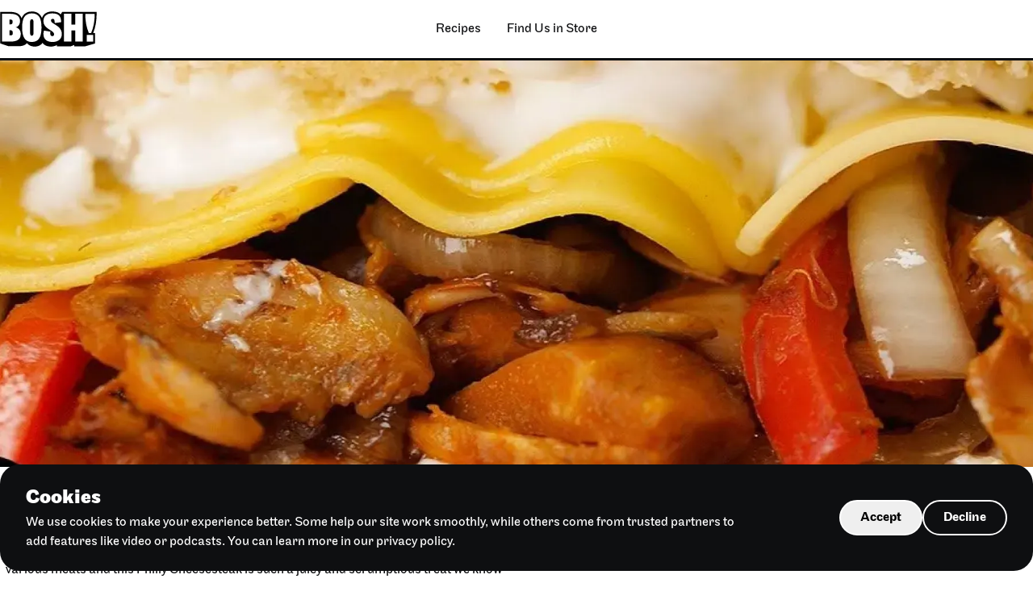

--- FILE ---
content_type: text/html; charset=UTF-8
request_url: https://www.bosh.tv/recipes/jackfruit-philly-cheesesteak
body_size: 8916
content:
<!DOCTYPE html>
<html lang="en-gb" dir="ltr" prefix="og: https://ogp.me/ns#">
  <head>
    <meta charset="utf-8" />
<meta name="description" content="Are you looking of ways to get that &#039;steak fix&#039; while being vegan? This is the ultimate juicy and &#039;meaty&#039; sandwich..no animals included! Jackfruit recipes are great to replicate various meats and this philly cheesesteak is such a juicy and scrumptious treat we know you are going to love. Sometimes, you can&#039;t beat a good vegan sandwich.." />
<link rel="canonical" href="https://www.bosh.tv/recipes/jackfruit-philly-cheesesteak" />
<meta name="generator" content="BOSH!" />
<link rel="image_src" href="https://www.bosh.tv/sites/default/files/styles/share/public/feeds_images/Vegan_Jackfruit_Philly_Cheesesteak_Bosh_TV.jpg.webp?itok=OAeYiIag" />
<meta property="og:type" content="Recipe" />
<meta property="og:description" content="Are you looking of ways to get that &#039;steak fix&#039; while being vegan? This is the ultimate juicy and &#039;meaty&#039; sandwich..no animals included! Jackfruit recipes are great to replicate various meats and this philly cheesesteak is such a juicy and scrumptious treat we know you are going to love. Sometimes, you can&#039;t beat a good vegan sandwich.." />
<meta property="og:image" content="https://www.bosh.tv/sites/default/files/styles/share/public/feeds_images/Vegan_Jackfruit_Philly_Cheesesteak_Bosh_TV.jpg.webp?itok=OAeYiIag" />
<meta property="article:published_time" content="2023-09-15T01:00:00+0100" />
<meta name="Generator" content="Drupal 11 (https://www.drupal.org)" />
<meta name="MobileOptimized" content="width" />
<meta name="HandheldFriendly" content="true" />
<meta name="viewport" content="width=device-width, initial-scale=1.0" />
<link rel="icon" href="/sites/default/files/bosh_favicon.png" type="image/png" />

    <title>Jackfruit Philly Cheesesteak | BOSH!</title>
    <link rel="stylesheet" media="all" href="/core/modules/system/css/components/align.module.css?t577xh" />
<link rel="stylesheet" media="all" href="/core/modules/system/css/components/fieldgroup.module.css?t577xh" />
<link rel="stylesheet" media="all" href="/core/modules/system/css/components/container-inline.module.css?t577xh" />
<link rel="stylesheet" media="all" href="/core/modules/system/css/components/clearfix.module.css?t577xh" />
<link rel="stylesheet" media="all" href="/core/modules/system/css/components/details.module.css?t577xh" />
<link rel="stylesheet" media="all" href="/core/modules/system/css/components/hidden.module.css?t577xh" />
<link rel="stylesheet" media="all" href="/core/modules/system/css/components/item-list.module.css?t577xh" />
<link rel="stylesheet" media="all" href="/core/modules/system/css/components/js.module.css?t577xh" />
<link rel="stylesheet" media="all" href="/core/modules/system/css/components/nowrap.module.css?t577xh" />
<link rel="stylesheet" media="all" href="/core/modules/system/css/components/position-container.module.css?t577xh" />
<link rel="stylesheet" media="all" href="/core/modules/system/css/components/reset-appearance.module.css?t577xh" />
<link rel="stylesheet" media="all" href="/core/modules/system/css/components/resize.module.css?t577xh" />
<link rel="stylesheet" media="all" href="/core/modules/system/css/components/system-status-counter.css?t577xh" />
<link rel="stylesheet" media="all" href="/core/modules/system/css/components/system-status-report-counters.css?t577xh" />
<link rel="stylesheet" media="all" href="/core/modules/system/css/components/system-status-report-general-info.css?t577xh" />
<link rel="stylesheet" media="all" href="/core/modules/system/css/components/tablesort.module.css?t577xh" />
<link rel="stylesheet" media="all" href="/core/modules/media/css/oembed.formatter.css?t577xh" />
<link rel="stylesheet" media="all" href="/modules/custom/cookie_banner/css/cookie-banner.css?t577xh" />
<link rel="stylesheet" media="all" href="/modules/contrib/paragraphs/css/paragraphs.unpublished.css?t577xh" />
<link rel="stylesheet" media="all" href="/themes/custom/bosh/assets/build/screen.css?t577xh" />

    <link rel="stylesheet" href="https://use.typekit.net/xqm4ffw.css">
    

    <script type="1e224cc60fca9976bbf0bd06-text/javascript">
      window.dataLayer = window.dataLayer || [];
      function gtag() { dataLayer.push(arguments); }
      gtag('consent', 'default', {
        'ad_user_data': 'denied',
        'ad_personalization': 'denied',
        'ad_storage': 'denied',
        'analytics_storage': 'denied',
        'wait_for_update': 500,
      });
    </script>

  </head>
  <body>
    <!-- Google Tag Manager (noscript) -->
    <noscript><iframe src="https://www.googletagmanager.com/ns.html?id=GTM-M3J9DHZ7"
    height="0" width="0" style="display:none;visibility:hidden"></iframe></noscript>
    <!-- End Google Tag Manager (noscript) -->
        <a href="#main-content" class="visually-hidden focusable">
      Skip to main content
    </a>
    
      <div class="dialog-off-canvas-main-canvas" data-off-canvas-main-canvas>
    

<div class="layout-container">
  <header class="b_pageHead u_section" role="banner">
    <div class="b_pageHead__inner u_section__inner">
      <figure class="b_brand u_resMedia">
        <a class="b_brand__link" href="/" title="BOSH! home">
                                    <span class="b_brand__logo"><svg id="Layer_1" xmlns="http://www.w3.org/2000/svg" version="1.1" viewBox="0 0 1045 380">
  <defs>
    <style>
      .st0 {
        fill: #fff;
      }
    </style>
  </defs>
  <path d="M654.95,33.49c-23.14-28.62-82.04-37.5-125.97-27.72-21.59,4.79-42.33,15.28-56.93,31.87-8.88,10.04-15.41,21.97-19.23,35.52-1.66-4.19-3.46-8.18-5.4-11.99,0,0,0,0,0,0C427.88,22.46,392.6,1.93,344.15,2.07c-44.46-.07-78.2,16.42-98.95,48.82-4.77,7.47-8.49,14.99-11.8,23.46,0,0,0,0,0-.01-.3.76-.59,1.51-.88,2.29-1.26-4.73-2.85-9.25-4.79-13.56,0,0,0,0,0-.01-4.31-9.62-10.45-18.38-18.04-25.69,0,0,0,0,0,0-18.66-18-45.28-26.46-71.57-29.32-17.13-2.58-116.55-.91-135.69-1.36v337.43l91.1,30.23c18.44-.41,111.33,1.12,127.63-1.23,26.47-2.73,52.85-12,70.24-31.87.92,1.14,1.86,2.26,2.82,3.36,13.65,15.86,32.81,26.45,53.24,30.64,20.25,4.13,41.63,3.64,61.54-2.04,19.7-5.71,37.1-17.42,49.49-33.96,31.79,43.36,101.83,47.24,145.64,26.92,2.24-1.05,4.43-2.16,6.58-3.36,1-.56,2-1.13,2.98-1.72v13.69h151.41l35.21-13.69v13.69h120.52l105.39-30.11h.08v-111.63h-20.73c28.13-67.56,38.86-144.14,37.08-226.35h-371.31l-16.35,26.81Z"></path>
  <g>
    <path class="st0" d="M170.26,171.71c28.89-7.95,45.64-34.33,45.64-67.41,0-50.66-36.01-77.46-103.42-77.46H22.46v297.27h93.37c72.85,0,108.02-26.38,108.02-81.65,0-40.61-24.7-62.8-53.59-70.76h0ZM102.01,88.81h9.21c18.84,0,25.12,5.86,25.12,23.45,0,20.1-6.28,27.64-23.86,27.64h-10.47v-51.08h0ZM112.48,257.96h-10.47v-55.27h9.21c20.52,0,26.8,7.54,26.8,31.4,0,17.59-6.7,23.86-25.54,23.86h0Z"></path>
    <path class="st0" d="M343.18,22.24c-77.04.42-104.67,54.85-104.67,151.15s27.63,155.34,104.67,155.34,104.67-56.94,104.67-155.34-27.63-151.57-104.67-151.15ZM362.02,224.05c0,23.03-3.77,37.68-18.84,37.68s-18.84-14.65-18.84-37.68v-101.32c0-23.03,3.77-37.68,18.84-37.68s18.84,14.65,18.84,37.68v101.32h0Z"></path>
    <path class="st0" d="M983.45,233.09c25.7-60.81,38.7-124.34,38.7-205.69h-102.17c.34,81.35,13.37,144.88,38.8,205.69h24.67Z"></path>
    <rect class="st0" x="936.31" y="253.08" width="69.5" height="71.6"></rect>
    <path class="st0" d="M550.34,97.6c0-10.05,6.7-16.75,18.42-16.75,14.65,0,20.52,9.63,20.52,30.98v14.24l70.34-9.21c0-60.71-21.35-94.63-95.88-94.63-59.46,0-95.04,31.4-95.04,80.81,0,90.86,114.72,96.3,114.72,143.61,0,12.14-7.12,19.26-19.26,19.26s-22.19-7.96-22.19-27.63c0-5.44.84-13.4,2.51-19.68l-69.5-12.14c-3.35,10.05-6.28,24.7-6.28,37.26,0,69.92,56.52,84.99,97.97,84.99,49.83,0,100.49-23.45,100.49-84.16,0-96.72-116.82-103.42-116.82-146.96h0Z"></path>
    <polygon class="st0" points="812.43 141.98 770.57 141.98 770.57 26.84 691.01 26.84 691.01 324.11 770.57 324.11 770.57 204.79 812.43 204.79 812.43 324.11 891.99 324.11 891.99 26.84 812.43 26.84 812.43 141.98"></polygon>
  </g>
</svg></span>
                              </a>
      </figure>
      
      <nav class="b_nav" data-main-nav="component">
    <button class="b_nav__toggle" data-main-nav="toggle">
    <span class="b_nav__toggleBar--spoon b_nav__toggleBar u_resMedia">
      <svg width="74" height="20" viewBox="0 0 74 20" fill="none" xmlns="http://www.w3.org/2000/svg">
      <circle cx="64" cy="10" r="8.5" stroke="#000" stroke-width="3"/>
      <path d="M2 8.5C1.17157 8.5 0.5 9.17157 0.5 10C0.5 10.8284 1.17157 11.5 2 11.5L2 8.5ZM2 11.5L55 11.5L55 8.5L2 8.5L2 11.5Z" fill="#000"/>
      </svg>

    </span>
    <span class="b_nav__toggleBar--fork b_nav__toggleBar u_resMedia">
      <svg width="74" height="18" viewBox="0 0 74 18" fill="none" xmlns="http://www.w3.org/2000/svg">
      <path d="M2.5 2H13C16.866 2 20 5.13401 20 9C20 12.866 16.866 16 13 16H2.5" stroke="#000" stroke-width="3" stroke-linecap="round"/>
      <path d="M72 10.5C72.8284 10.5 73.5 9.82843 73.5 9C73.5 8.17158 72.8284 7.5 72 7.5L72 10.5ZM21 10.5L72 10.5L72 7.5L21 7.5L21 10.5Z" fill="#000"/>
      <path d="M2 9H14" stroke="#000" stroke-width="3" stroke-linecap="round"/>
      </svg>

    </span>
    <span class="b_nav__toggleBar--knife b_nav__toggleBar u_resMedia">
      <svg width="73" height="11" viewBox="0 0 73 11" fill="none" xmlns="http://www.w3.org/2000/svg">
      <path d="M36 8V3C36 2.44772 36.4477 2 37 2H67C69.2091 2 71 3.567 71 5.5C71 7.433 69.2091 9 67 9H1.5" stroke="#000" stroke-width="3" stroke-linecap="round"/>
      </svg>
    </span>
  </button>
  <div class="b_nav__menus">
    <ul class="b_nav__menu u_list" data-main-nav="menu">
    <li class="b_nav__item expanded   ">
      <a href=""
         class="b_nav__itemLink         "
                  
      >
                    <span class="b_nav__itemLabel">Recipes</span>
      </a>

              <div class="b_nav__drawer">
          <ul class="b_nav__menu u_list" data-main-nav="menu">
    <li class="b_nav__item search   ">
      <a href="/search"
         class="b_nav__itemLink         "
                  
      >
                    <span class="b_nav__itemLabel">Search for a recipe</span>
      </a>

        </li>
    <li class="b_nav__item   ">
      <a href="/recipes"
         class="b_nav__itemLink         "
                  
      >
                    <span class="b_nav__itemLabel">View all recipes</span>
      </a>

        </li>
    <li class="b_nav__item category   ">
      <a href="/collection/breakfast-brunch"
         class="b_nav__itemLink--icon b_nav__itemLink         "
                  
      >
                    <figure class="b_nav__itemImage u_resMedia"><img src="https://www.bosh.tv/sites/default/files/images/63d11e45b378db764c12042f_Brunch.webp" alt="illustration of a stack of pancakes and a drink"></figure>
                    <span class="b_nav__itemLabel">Breakfast &amp; Brunch</span>
      </a>

        </li>
    <li class="b_nav__item   ">
      <a href="/collections/cuisine/british"
         class="b_nav__itemLink--icon b_nav__itemLink         "
                  
      >
                    <figure class="b_nav__itemImage u_resMedia"><img src="https://www.bosh.tv/sites/default/files/images/icon_british.webp" alt="illustration of a person"></figure>
                    <span class="b_nav__itemLabel">British</span>
      </a>

        </li>
    <li class="b_nav__item   ">
      <a href="/collection/curries-stews"
         class="b_nav__itemLink--icon b_nav__itemLink         "
                  
      >
                    <figure class="b_nav__itemImage u_resMedia"><img src="https://www.bosh.tv/sites/default/files/images/icon_curries.webp" alt="illustration of a slow cooker"></figure>
                    <span class="b_nav__itemLabel">Curries &amp; Stews</span>
      </a>

        </li>
    <li class="b_nav__item   ">
      <a href="/collections/cuisine/american"
         class="b_nav__itemLink--icon b_nav__itemLink         "
                  
      >
                    <figure class="b_nav__itemImage u_resMedia"><img src="https://www.bosh.tv/sites/default/files/images/icon_american.webp" alt="illustration of map of America with flag superimposed"></figure>
                    <span class="b_nav__itemLabel">American</span>
      </a>

        </li>
    <li class="b_nav__item   ">
      <a href="/collection/speedy"
         class="b_nav__itemLink--icon b_nav__itemLink         "
                  
      >
                    <figure class="b_nav__itemImage u_resMedia"><img src="https://www.bosh.tv/sites/default/files/images/icon_speedy.webp" alt="illustration of an hourglass"></figure>
                    <span class="b_nav__itemLabel">Speedy</span>
      </a>

        </li>
    <li class="b_nav__item   ">
      <a href="/collection/pastas-grains"
         class="b_nav__itemLink--icon b_nav__itemLink         "
                  
      >
                    <figure class="b_nav__itemImage u_resMedia"><img src="https://www.bosh.tv/sites/default/files/images/icon_pasta.webp" alt="illustration of spaghetti rolled on a fork"></figure>
                    <span class="b_nav__itemLabel">Pasta &amp; Grains</span>
      </a>

        </li>
    <li class="b_nav__item   ">
      <a href=""
         class="b_nav__itemLink--icon b_nav__itemLink         "
                  
      >
                    <figure class="b_nav__itemImage u_resMedia"><img src="https://www.bosh.tv/sites/default/files/images/icon_european.webp" alt="illustration of EU flag"></figure>
                    <span class="b_nav__itemLabel">European</span>
      </a>

        </li>
    <li class="b_nav__item   ">
      <a href="/collections/budget"
         class="b_nav__itemLink--icon b_nav__itemLink         "
                  
      >
                    <figure class="b_nav__itemImage u_resMedia"><img src="https://www.bosh.tv/sites/default/files/images/icon_budget.webp" alt="illustration of a price label with a heart on it"></figure>
                    <span class="b_nav__itemLabel">Budget</span>
      </a>

        </li>
    <li class="b_nav__item   ">
      <a href="/collection/noodles-rice"
         class="b_nav__itemLink--icon b_nav__itemLink         "
                  
      >
                    <figure class="b_nav__itemImage u_resMedia"><img src="https://www.bosh.tv/sites/default/files/images/icon_noodles.webp" alt="illustration of noodles in a bowl with chopsticks"></figure>
                    <span class="b_nav__itemLabel">Noodles &amp; Rice</span>
      </a>

        </li>
    <li class="b_nav__item   ">
      <a href="/collections/cuisine/asian"
         class="b_nav__itemLink--icon b_nav__itemLink         "
                  
      >
                    <figure class="b_nav__itemImage u_resMedia"><img src="https://www.bosh.tv/sites/default/files/images/icon_asian.webp" alt="illustration of sushi rolls"></figure>
                    <span class="b_nav__itemLabel">Asian</span>
      </a>

        </li>
    <li class="b_nav__item   ">
      <a href="/collection/healthy"
         class="b_nav__itemLink--icon b_nav__itemLink         "
                  
      >
                    <figure class="b_nav__itemImage u_resMedia"><img src="https://www.bosh.tv/sites/default/files/images/icon_healthy.webp" alt="illustration of an apple"></figure>
                    <span class="b_nav__itemLabel">Healthy</span>
      </a>

        </li>
    <li class="b_nav__item   ">
      <a href="/collection/sweets"
         class="b_nav__itemLink--icon b_nav__itemLink         "
                  
      >
                    <figure class="b_nav__itemImage u_resMedia"><img src="https://www.bosh.tv/sites/default/files/images/icon_sweets.webp" alt="illustration of candied apples"></figure>
                    <span class="b_nav__itemLabel">Sweets</span>
      </a>

        </li>
    <li class="b_nav__item   ">
      <a href="/collections/cuisine/mexican"
         class="b_nav__itemLink--icon b_nav__itemLink         "
                  
      >
                    <figure class="b_nav__itemImage u_resMedia"><img src="https://www.bosh.tv/sites/default/files/images/icon_mexican.webp" alt="illustration of avocado cut in half"></figure>
                    <span class="b_nav__itemLabel">Mexican</span>
      </a>

        </li>
    <li class="b_nav__item   ">
      <a href="/collection/simple"
         class="b_nav__itemLink--icon b_nav__itemLink         "
                  
      >
                    <figure class="b_nav__itemImage u_resMedia"><img src="https://www.bosh.tv/sites/default/files/images/icon_simple.webp" alt="illustration of fingers snapping"></figure>
                    <span class="b_nav__itemLabel">Simple</span>
      </a>

        </li>
  </ul>
        </div>
        </li>
    <li class="b_nav__item   ">
      <a href="/find-us-store"
         class="b_nav__itemLink         "
                  
      >
                    <span class="b_nav__itemLabel">Find Us in Store</span>
      </a>

        </li>
  </ul>
  </div>
</nav>
    </div>
  </header>

    <div>
    <div data-drupal-messages-fallback class="hidden"></div>

  </div>


  <main role="main">
    <a id="main-content" tabindex="-1"></a>
    <div class="layout-content">
        <div>
    <article class="b_recipe" data-modal="component">



<header class="b_recipe__header b_theme--white b_theme">

      <div class="b_recipe__headerMedia">

              <figure class="b_recipe__video">
                <div>
  
          <iframe src="https://www.bosh.tv/media/oembed?url=https%3A//youtu.be/JLakRsvAbcQ&amp;max_width=0&amp;max_height=0&amp;hash=txFrTeSu_yq-myfVM8EWZ3Wb_QIMcO_6BSxCh0YRvjg" width="200" height="113" class="media-oembed-content" loading="lazy" title="How to Make a Philly Cheesesteak using Jackfruit!"></iframe>

  
</div>

  
        </figure>
      
              <figure class="b_recipe__image u_covMedia">
                                              <img src="https://www.bosh.tv/sites/default/files/styles/width_extra_large/public/feeds_images/Vegan_Jackfruit_Philly_Cheesesteak_Bosh_TV.jpg.webp?itok=mOPVAfgY" alt="Vegan Jackfruit Philly Cheesesteak Bosh TV" width="1800" height="1200">
                  </figure>
      
    </div>
    <div class="b_recipe__headerDetails">
    <div class="b_recipe__description  u_measure u_flow">
      <h1>
<span>Jackfruit Philly Cheesesteak</span>
</h1>

      <div class="b_recipe__data">
        <ul class="b_recipe__dataList u_list">
                      <li class="b_recipe__dataItem--diff b_recipe__dataItem">Simple</li>
                                <li class="b_recipe__dataItem--time b_recipe__dataItem">0:35 m</li>
                                <li class="b_recipe__dataItem--ingred b_recipe__dataItem">20 ingredients</li>
                  </ul>
      </div>

      <div class="b_recipe__summary b_text b_prose u_flow">
        <p>        Are you looking for ways to get that 'steak fix' while being vegan? This is the ultimate juicy and 'meaty' sandwich..no animals included! Jackfruit recipes are great to replicate various meats and this Philly Cheesesteak is such a juicy and scrumptious treat we know you are going to love. Sometimes, you can't beat a good vegan sandwich..
  </p>
        <button class="b_recipe__startButton" id="start" data-modal-source="recipe">Start Cooking</button>
      </div>
    </div>
  </div>
</header>


<div class="b_adbanner u_gutter ">
  <div class="b_adbanner__inner b_theme--black b_theme">
    <div class="b_adbanner__star u_resMedia">
      <img src="/themes/custom/bosh/assets/build/img/ad_star.svg" width="170" height="173"  alt="Brand new">
    </div>
    <div class="b_adbanner__text b_prose--ad b_prose u_flow">
      <h2>Say hello to BOSH! Ready Meals <em>now at Tesco.</em></h2>
      <p>Packed with protein, loaded with plant goodness, and bursting with bold flavour, they’re the easiest way to bring epic plant-based energy to your dinner table.</p>
      <p class="cta">
        <a href="https://www.tesco.com/groceries/en-GB/search?query=bosh&inputType=suggested" target="_blank" class="b_button--ad b_button">Shop Now</a>
      </p>
    </div>
    <figure class="b_adbanner__image u_resMedia">
      <img src="/themes/custom/bosh/assets/build/img/ad_product_short_RESIZE.webp" width="800" height="401" alt="BOSH! Ready Meals">
    </figure>
    <div class="b_adbanner__tag">
      <img src="/themes/custom/bosh/assets/build/img/ad_tesco_tag.svg" width="256" height="31"  alt="Available at Tesco">
    </div>
  </div>
</div>


<section class="b_recipe__body u_section u_gutter b_theme--white b_theme">
  <div class="b_recipe__bodyContent u_section__content">
    <div class="b_recipe__list b_text u_flow">
      <h2>Serves:         2
  </h2>
      <h2>Ingredients</h2>
      <div>
                    <div class="b_recipe__ingredients">
  <h3>        For the onions
  </h3>
        <ul class="b_recipe__ingredientsList">
                                                                                                                                                                                                                                                <li class="b_recipe__ingredient u_pseudo" data-ingredient="component">1 tbsp sunflower oil</li>
                                <li class="b_recipe__ingredient u_pseudo" data-ingredient="component">1 tsp balsamic vinegar</li>
                                <li class="b_recipe__ingredient u_pseudo" data-ingredient="component">1 tsp brown sugar</li>
                                <li class="b_recipe__ingredient u_pseudo" data-ingredient="component">1 tsp salt</li>
                                <li class="b_recipe__ingredient u_pseudo" data-ingredient="component">1 onion</li>
                                <li class="b_recipe__ingredient u_pseudo" data-ingredient="component">1 tsp salt</li>
                                              </ul>
  </div>

          <div class="b_recipe__ingredients">
  <h3>        For the jackfruit
  </h3>
        <ul class="b_recipe__ingredientsList">
                                                                                                                                                                                                                                                <li class="b_recipe__ingredient u_pseudo" data-ingredient="component">1 tsp brown sugar</li>
                                <li class="b_recipe__ingredient u_pseudo" data-ingredient="component">1 tbsp sunflower oil</li>
                                <li class="b_recipe__ingredient u_pseudo" data-ingredient="component">1 tbsp cornflour - mixed with 1 tbsp water</li>
                                <li class="b_recipe__ingredient u_pseudo" data-ingredient="component">1 x 400g can of young green jackfruit</li>
                                <li class="b_recipe__ingredient u_pseudo" data-ingredient="component">1 green bell pepper chopped</li>
                                <li class="b_recipe__ingredient u_pseudo" data-ingredient="component">1 red bell pepper chopped</li>
                                <li class="b_recipe__ingredient u_pseudo" data-ingredient="component">½ tsp garlic powder</li>
                                <li class="b_recipe__ingredient u_pseudo" data-ingredient="component">½ tsp onion powder</li>
                                <li class="b_recipe__ingredient u_pseudo" data-ingredient="component">1 tsp smoked paprika</li>
                                <li class="b_recipe__ingredient u_pseudo" data-ingredient="component">Pinch of pepper</li>
                                <li class="b_recipe__ingredient u_pseudo" data-ingredient="component">½ tsp cayenne pepper</li>
                                <li class="b_recipe__ingredient u_pseudo" data-ingredient="component">250ml vegetable stock</li>
                                <li class="b_recipe__ingredient u_pseudo" data-ingredient="component">1 tbsp plant-based Worcestershire sauce</li>
                                              </ul>
  </div>

          <div class="b_recipe__ingredients">
  <h3>        To serve
  </h3>
        <ul class="b_recipe__ingredientsList">
                                                                                                                                                                                                                                                <li class="b_recipe__ingredient u_pseudo" data-ingredient="component">2 large sub rolls</li>
                                <li class="b_recipe__ingredient u_pseudo" data-ingredient="component">30g plant-based mayonnaise</li>
                                <li class="b_recipe__ingredient u_pseudo" data-ingredient="component">½ block of plant-based cheese</li>
                                              </ul>
  </div>

    
      </div>
    </div>

    <div class="b_recipe__list b_text u_flow">
      <h2>Before you start</h2>
      <p>        Preheat oven to 200°C | Baking Tray | Frying pan
  </p>

      
      <div class="b_recipe__steps u_flow" data-modal-content="recipe">
        <div class="b_recipe__stepsList" data-scroller="frame">
                      <div class="b_recipe__step" id="step        Step 1
  ">

    <h2 class="b_recipe__stepTitle">        Step 1
  </h2>
    <div class="b_recipe__stepMethod">
      <h3>Caramelize the onions</h3>
<ul>
<li>Heat the oil in a frying pan and saute the onions until they start to soften (5-8 mins)</li>
<li>Add the brown sugar, balsamic and salt and fry for a couple more minutes until they start to caramelise</li>
<li>Set to one side</li>
</ul>

    </div>
    <div class="b_recipe__stepIngredients">
              <h3>Ingredients</h3>
        <ul><li>1 tbsp sunflower oil</li><li>1 tsp balsamic vinegar</li><li>1 tsp brown sugar</li><li>1 onion</li><li>1 tsp salt</li></ul>
          </div>
  </div>

            <div class="b_recipe__step" id="step        Step 2
  ">

    <h2 class="b_recipe__stepTitle">        Step 2
  </h2>
    <div class="b_recipe__stepMethod">
      <h3>Cooking the jackfruit&nbsp;</h3>
<ul>
<li>Roughly shred the Jackfruit and place in a bowl</li>
<li>Heat the oil in a frying pan, add the jackfruit and fry for 6-8 minutes until it starts to char slightly on the outside</li>
<li>Add the garlic powder, onion powder, smoked paprika, salt, black pepper and cayenne pepper and stir the into the pan</li>
<li>Add the sliced peppers and fry for a further 5 minutes</li>
<li>Add the vegetable stock, Worcester sauce and cornflour paste</li>
<li>Stir thoroughly and simmer for 5 minutes until the sauce has thickened slightly</li>
<li>Once soft, add the brown sugar and stir it into the jackfruit</li>
<li>Transfer the Jackfruit onto a baking tray and bake it for 15 minutes until the jackfruit is crispy on the outside</li>
</ul>

    </div>
    <div class="b_recipe__stepIngredients">
              <h3>Ingredients</h3>
        <ul><li>1 tsp brown sugar</li><li>1 tbsp sunflower oil</li><li>1 tbsp cornflour - mixed with 1 tbsp water</li><li>1 tsp salt</li><li>1 x 400g can of young green jackfruit</li><li>1 green bell pepper chopped</li><li>1 red bell pepper chopped</li><li>½ tsp garlic powder</li><li>½ tsp onion powder</li><li>1 tsp smoked paprika</li><li> Pinch of pepper</li><li>½ tsp cayenne pepper</li><li>250ml vegetable stock</li><li>1 tbsp plant-based Worcestershire sauce</li></ul>
          </div>
  </div>

            <div class="b_recipe__step" id="step        Step 3
  ">

    <h2 class="b_recipe__stepTitle">        Step 3
  </h2>
    <div class="b_recipe__stepMethod">
      <h3>Time to serve</h3>
<ul>
<li>Slice your subs and grate your cheese</li>
<li>Build your sandwiches by spreading the mayo on the subs, adding the jackfruit mix and the grated cheese on top. BOSH!</li>
</ul>

    </div>
    <div class="b_recipe__stepIngredients">
              <h3>Ingredients</h3>
        <ul><li>2 large sub rolls</li><li>30g plant-based mayonnaise</li><li>½ block of plant-based cheese</li></ul>
          </div>
  </div>

          
          
    
        </div>
      </div>
    </div>

  </div>
</section>


<div class="b_adbanner u_gutter ">
  <div class="b_adbanner__inner b_theme--black b_theme">
    <div class="b_adbanner__star u_resMedia">
      <img src="/themes/custom/bosh/assets/build/img/ad_star.svg" width="170" height="173"  alt="Brand new">
    </div>
    <div class="b_adbanner__text b_prose--ad b_prose u_flow">
      <h2>Say hello to BOSH! Ready Meals <em>now at Tesco.</em></h2>
      <p>Packed with protein, loaded with plant goodness, and bursting with bold flavour, they’re the easiest way to bring epic plant-based energy to your dinner table.</p>
      <p class="cta">
        <a href="https://www.tesco.com/groceries/en-GB/search?query=bosh&inputType=suggested" target="_blank" class="b_button--ad b_button">Shop Now</a>
      </p>
    </div>
    <figure class="b_adbanner__image u_resMedia">
      <img src="/themes/custom/bosh/assets/build/img/ad_product_short_RESIZE.webp" width="800" height="401" alt="BOSH! Ready Meals">
    </figure>
    <div class="b_adbanner__tag">
      <img src="/themes/custom/bosh/assets/build/img/ad_tesco_tag.svg" width="256" height="31"  alt="Available at Tesco">
    </div>
  </div>
</div>




</article>

  </div>

    </div>
  </main>


  <footer class="b_pageFoot u_section" role="contentinfo">
    <div class="b_pageFoot__content u_section__content">
      <figure class="b_pageFoot__brand u_resMedia">
      
                  <svg id="Layer_1" xmlns="http://www.w3.org/2000/svg" version="1.1" viewBox="0 0 1045 380">
  <defs>
    <style>
      .st0 {
        fill: #fff;
      }
    </style>
  </defs>
  <path class="st0" d="M654.95,33.49c-23.14-28.62-82.04-37.5-125.97-27.72-21.59,4.79-42.33,15.28-56.93,31.87-8.88,10.04-15.41,21.97-19.23,35.52-1.66-4.19-3.46-8.18-5.4-11.99,0,0,0,0,0,0C427.88,22.46,392.6,1.93,344.15,2.07c-44.46-.07-78.2,16.42-98.95,48.82-4.77,7.47-8.49,14.99-11.8,23.46,0,0,0,0,0-.01-.3.76-.59,1.51-.88,2.29-1.26-4.73-2.85-9.25-4.79-13.56,0,0,0,0,0-.01-4.31-9.62-10.45-18.38-18.04-25.69,0,0,0,0,0,0-18.66-18-45.28-26.46-71.57-29.32-17.13-2.58-116.55-.91-135.69-1.36v337.43l91.1,30.23c18.44-.41,111.33,1.12,127.63-1.23,26.47-2.73,52.85-12,70.24-31.87.92,1.14,1.86,2.26,2.82,3.36,13.65,15.86,32.81,26.45,53.24,30.64,20.25,4.13,41.63,3.64,61.54-2.04,19.7-5.71,37.1-17.42,49.49-33.96,31.79,43.36,101.83,47.24,145.64,26.92,2.24-1.05,4.43-2.16,6.58-3.36,1-.56,2-1.13,2.98-1.72v13.69h151.41l35.21-13.69v13.69h120.52l105.39-30.11h.08v-111.63h-20.73c28.13-67.56,38.86-144.14,37.08-226.35h-371.31l-16.35,26.81Z"/>
  <g>
    <path d="M170.26,171.71c28.89-7.95,45.64-34.33,45.64-67.41,0-50.66-36.01-77.46-103.42-77.46H22.46v297.27h93.37c72.85,0,108.02-26.38,108.02-81.65,0-40.61-24.7-62.8-53.59-70.76h0ZM102.01,88.81h9.21c18.84,0,25.12,5.86,25.12,23.45,0,20.1-6.28,27.64-23.86,27.64h-10.47v-51.08h0ZM112.48,257.96h-10.47v-55.27h9.21c20.52,0,26.8,7.54,26.8,31.4,0,17.59-6.7,23.86-25.54,23.86h0Z"/>
    <path d="M343.18,22.24c-77.04.42-104.67,54.85-104.67,151.15s27.63,155.34,104.67,155.34,104.67-56.94,104.67-155.34-27.63-151.57-104.67-151.15ZM362.02,224.05c0,23.03-3.77,37.68-18.84,37.68s-18.84-14.65-18.84-37.68v-101.32c0-23.03,3.77-37.68,18.84-37.68s18.84,14.65,18.84,37.68v101.32h0Z"/>
    <path d="M983.45,233.09c25.7-60.81,38.7-124.34,38.7-205.69h-102.17c.34,81.35,13.37,144.88,38.8,205.69h24.67Z"/>
    <rect x="936.31" y="253.08" width="69.5" height="71.6"/>
    <path d="M550.34,97.6c0-10.05,6.7-16.75,18.42-16.75,14.65,0,20.52,9.63,20.52,30.98v14.24l70.34-9.21c0-60.71-21.35-94.63-95.88-94.63-59.46,0-95.04,31.4-95.04,80.81,0,90.86,114.72,96.3,114.72,143.61,0,12.14-7.12,19.26-19.26,19.26s-22.19-7.96-22.19-27.63c0-5.44.84-13.4,2.51-19.68l-69.5-12.14c-3.35,10.05-6.28,24.7-6.28,37.26,0,69.92,56.52,84.99,97.97,84.99,49.83,0,100.49-23.45,100.49-84.16,0-96.72-116.82-103.42-116.82-146.96h0Z"/>
    <polygon points="812.43 141.98 770.57 141.98 770.57 26.84 691.01 26.84 691.01 324.11 770.57 324.11 770.57 204.79 812.43 204.79 812.43 324.11 891.99 324.11 891.99 26.84 812.43 26.84 812.43 141.98"/>
  </g>
</svg>
        
            </figure>

            <ul class="b_pageFoot__social b_socialLinks--footer b_socialLinks u_list">
                  <li class="b_socialLinks__item">
                          <a class="b_socialLinks__itemLink " href="https://www.facebook.com/bosh.tv/?locale=en_GB" target="_blank" rel="" id="" title="Facebook">
            
                                                            <svg xmlns="http://www.w3.org/2000/svg" xmlns:xlink="http://www.w3.org/1999/xlink" aria-hidden="true" focusable="false" width="1em" height="1em" style="-ms-transform: rotate(360deg); -webkit-transform: rotate(360deg); transform: rotate(360deg);" preserveAspectRatio="xMidYMid meet" viewBox="0 0 1024 1024"><path d="M880 112H144c-17.7 0-32 14.3-32 32v736c0 17.7 14.3 32 32 32h736c17.7 0 32-14.3 32-32V144c0-17.7-14.3-32-32-32zm-92.4 233.5h-63.9c-50.1 0-59.8 23.8-59.8 58.8v77.1h119.6l-15.6 120.7h-104V912H539.2V602.2H434.9V481.4h104.3v-89c0-103.3 63.1-159.6 155.3-159.6c44.2 0 82.1 3.3 93.2 4.8v107.9z" fill="CurrentColor"></path></svg>                                           
                          </a>
                      </li>
                  <li class="b_socialLinks__item">
                          <a class="b_socialLinks__itemLink " href="https://twitter.com/BOSHTV" target="_blank" rel="" id="" title="X">
            
                                                            <svg xmlns="http://www.w3.org/2000/svg" xmlns:xlink="http://www.w3.org/1999/xlink" aria-hidden="true" focusable="false" width="1em" height="1em" style="-ms-transform: rotate(360deg); -webkit-transform: rotate(360deg); transform: rotate(360deg);" preserveAspectRatio="xMidYMid meet" viewBox="0 0 1024 1024"><path d="M928 254.3c-30.6 13.2-63.9 22.7-98.2 26.4a170.1 170.1 0 0 0 75-94a336.64 336.64 0 0 1-108.2 41.2A170.1 170.1 0 0 0 672 174c-94.5 0-170.5 76.6-170.5 170.6c0 13.2 1.6 26.4 4.2 39.1c-141.5-7.4-267.7-75-351.6-178.5a169.32 169.32 0 0 0-23.2 86.1c0 59.2 30.1 111.4 76 142.1a172 172 0 0 1-77.1-21.7v2.1c0 82.9 58.6 151.6 136.7 167.4a180.6 180.6 0 0 1-44.9 5.8c-11.1 0-21.6-1.1-32.2-2.6C211 652 273.9 701.1 348.8 702.7c-58.6 45.9-132 72.9-211.7 72.9c-14.3 0-27.5-.5-41.2-2.1C171.5 822 261.2 850 357.8 850C671.4 850 843 590.2 843 364.7c0-7.4 0-14.8-.5-22.2c33.2-24.3 62.3-54.4 85.5-88.2z" fill="CurrentColor"></path></svg>                                           
                          </a>
                      </li>
                  <li class="b_socialLinks__item">
                          <a class="b_socialLinks__itemLink " href="https://www.youtube.com/c/BOSHTV" target="_blank" rel="" id="" title="YouTube">
            
                                                            <svg xmlns="http://www.w3.org/2000/svg" xmlns:xlink="http://www.w3.org/1999/xlink" aria-hidden="true" focusable="false" width="1em" height="1em" style="-ms-transform: rotate(360deg); -webkit-transform: rotate(360deg); transform: rotate(360deg);" preserveAspectRatio="xMidYMid meet" viewBox="0 0 1024 1024"><path d="M941.3 296.1a112.3 112.3 0 0 0-79.2-79.3C792.2 198 512 198 512 198s-280.2 0-350.1 18.7A112.12 112.12 0 0 0 82.7 296C64 366 64 512 64 512s0 146 18.7 215.9c10.3 38.6 40.7 69 79.2 79.3C231.8 826 512 826 512 826s280.2 0 350.1-18.8c38.6-10.3 68.9-40.7 79.2-79.3C960 658 960 512 960 512s0-146-18.7-215.9zM423 646V378l232 133l-232 135z" fill="CurrentColor"></path></svg>                                           
                          </a>
                      </li>
                  <li class="b_socialLinks__item">
                          <a class="b_socialLinks__itemLink " href="https://uk.linkedin.com/company/boshtv" target="_blank" rel="" id="" title="LinkedIn">
            
                                                            <svg xmlns="http://www.w3.org/2000/svg" xmlns:xlink="http://www.w3.org/1999/xlink" aria-hidden="true" focusable="false" width="1em" height="1em" style="-ms-transform: rotate(360deg); -webkit-transform: rotate(360deg); transform: rotate(360deg);" preserveAspectRatio="xMidYMid meet" viewBox="0 0 1024 1024"><path d="M880 112H144c-17.7 0-32 14.3-32 32v736c0 17.7 14.3 32 32 32h736c17.7 0 32-14.3 32-32V144c0-17.7-14.3-32-32-32zM349.3 793.7H230.6V411.9h118.7v381.8zm-59.3-434a68.8 68.8 0 1 1 68.8-68.8c-.1 38-30.9 68.8-68.8 68.8zm503.7 434H675.1V608c0-44.3-.8-101.2-61.7-101.2c-61.7 0-71.2 48.2-71.2 98v188.9H423.7V411.9h113.8v52.2h1.6c15.8-30 54.5-61.7 112.3-61.7c120.2 0 142.3 79.1 142.3 181.9v209.4z" fill="CurrentColor"></path></svg>                                           
                          </a>
                      </li>
                  <li class="b_socialLinks__item">
                          <a class="b_socialLinks__itemLink " href="https://www.instagram.com/bosh.tv/?hl=en" target="_blank" rel="" id="" title="Instagram">
            
                                                            <svg xmlns="http://www.w3.org/2000/svg" xmlns:xlink="http://www.w3.org/1999/xlink" aria-hidden="true" focusable="false" width="1em" height="1em" style="-ms-transform: rotate(360deg); -webkit-transform: rotate(360deg); transform: rotate(360deg);" preserveAspectRatio="xMidYMid meet" viewBox="0 0 1024 1024"><path d="M512 378.7c-73.4 0-133.3 59.9-133.3 133.3S438.6 645.3 512 645.3S645.3 585.4 645.3 512S585.4 378.7 512 378.7zM911.8 512c0-55.2.5-109.9-2.6-165c-3.1-64-17.7-120.8-64.5-167.6c-46.9-46.9-103.6-61.4-167.6-64.5c-55.2-3.1-109.9-2.6-165-2.6c-55.2 0-109.9-.5-165 2.6c-64 3.1-120.8 17.7-167.6 64.5C132.6 226.3 118.1 283 115 347c-3.1 55.2-2.6 109.9-2.6 165s-.5 109.9 2.6 165c3.1 64 17.7 120.8 64.5 167.6c46.9 46.9 103.6 61.4 167.6 64.5c55.2 3.1 109.9 2.6 165 2.6c55.2 0 109.9.5 165-2.6c64-3.1 120.8-17.7 167.6-64.5c46.9-46.9 61.4-103.6 64.5-167.6c3.2-55.1 2.6-109.8 2.6-165zM512 717.1c-113.5 0-205.1-91.6-205.1-205.1S398.5 306.9 512 306.9S717.1 398.5 717.1 512S625.5 717.1 512 717.1zm213.5-370.7c-26.5 0-47.9-21.4-47.9-47.9s21.4-47.9 47.9-47.9s47.9 21.4 47.9 47.9a47.84 47.84 0 0 1-47.9 47.9z" fill="CurrentColor"></path></svg>                                           
                          </a>
                      </li>
              </ul>
      
            <div class="b_pageFoot__nav">
        <nav class="b_pageFoot__navMenus">
  <ul class="b_pageFoot__navMenu u_list">
    <li class=" b_pageFoot__navMenuItem  ">
      <a class="b_pageFoot__navMenuItemLink" href="/recipes"
                                 >
          Recipes
      </a>

                <ul class="b_pageFoot__navMenu u_list">
    <li class=" b_pageFoot__navMenuItem  ">
      <a class="b_pageFoot__navMenuItemLink" href="/collections/complexity/simple"
                                 >
          Simple
      </a>

        </li>
    <li class=" b_pageFoot__navMenuItem  ">
      <a class="b_pageFoot__navMenuItemLink" href="/collections/extra/healthy"
                                 >
          Healthy
      </a>

        </li>
    <li class=" b_pageFoot__navMenuItem  ">
      <a class="b_pageFoot__navMenuItemLink" href="/collections/budget"
                                 >
          Budget
      </a>

        </li>
    <li class=" b_pageFoot__navMenuItem  ">
      <a class="b_pageFoot__navMenuItemLink" href="/collections/extra/speedy"
                                 >
          Speedy
      </a>

        </li>
  </ul>
        </li>
    <li class=" b_pageFoot__navMenuItem  ">
      <a class="b_pageFoot__navMenuItemLink" href=""
                                 >
          BOSH!
      </a>

                <ul class="b_pageFoot__navMenu u_list">
    <li class=" b_pageFoot__navMenuItem  ">
      <a class="b_pageFoot__navMenuItemLink" href="/about"
                                 >
          About Us
      </a>

        </li>
    <li class=" b_pageFoot__navMenuItem  ">
      <a class="b_pageFoot__navMenuItemLink" href="/frequently-asked-questions"
                                 >
          FAQs
      </a>

        </li>
    <li class=" b_pageFoot__navMenuItem  ">
      <a class="b_pageFoot__navMenuItemLink" href="/contact"
                                 >
          Contact
      </a>

        </li>
  </ul>
        </li>
  </ul>
</nav>
      </div>
      
      <div class="b_pageFoot__copyright">
        <p>&copy;2025 BOSH MEDIA LTD. All rights reserved.</p>
      </div>

            <div class="b_pageFoot__search b_form--search b_form">
                  <form class="recipe-search-form" data-drupal-selector="recipe-search-form" action="/recipes/jackfruit-philly-cheesesteak" method="post" id="recipe-search-form" accept-charset="UTF-8">
  <div class="js-form-item form-item js-form-type-textfield form-item-searchfield js-form-item-searchfield">
      <label for="edit-searchfield" class="js-form-required form-required">Recipe Search</label>
        <input data-drupal-selector="edit-searchfield" type="text" id="edit-searchfield" name="searchfield" value="" size="60" maxlength="128" placeholder="Search Recipes" class="form-text required" required="required" aria-required="true" />

        </div>
<input data-drupal-selector="edit-submit" type="submit" id="edit-submit" name="op" value="Search" class="button js-form-submit form-submit" />
<input autocomplete="off" data-drupal-selector="form-9xkqyfvsrjpugy6hw26bdx4hqrwkgu-8xlhpn9by5ie" type="hidden" name="form_build_id" value="form-9xkQYFvSRJPuGy6Hw26BDx4HQRwkgU-8XLhpn9BY5IE" />
<input data-drupal-selector="edit-recipe-search-form" type="hidden" name="form_id" value="recipe_search_form" />

</form>

              </div>
      
              <nav class="b_pageFoot__legal">
          <ul class="b_pageFoot__navMenu u_list">
        <li class=" b_pageFoot__navMenuItem  ">
        <a class="b_pageFoot__navMenuItemLink" href="/terms"
                                         >
            Terms
        </a>

            </li>
        <li class=" b_pageFoot__navMenuItem  ">
        <a class="b_pageFoot__navMenuItemLink" href="/privacy-policy"
                                         >
            Privacy
        </a>

            </li>
        <li class=" b_pageFoot__navMenuItem  ">
        <a class="b_pageFoot__navMenuItemLink" href="/cookies"
                                         >
            Cookies
        </a>

            </li>
    </ul>
        </nav>

      

                <div>
    <div id="block-bosh-cookiebanner">
  
    
      <div class="b_cookieBanner" id="cookie-banner">
  <div class="b_cookieBanner__details u_flow">
    <h2>Cookies</h2>
    <div class="u_flow"><p>We use <a href="/cookies" data-entity-type="node" data-entity-uuid="a5580f02-cf2b-4f4b-8ebe-57ace5556e59" data-entity-substitution="canonical" title="Cookies">cookies</a> to make your experience better. Some help our site work smoothly, while others come from trusted partners to add features like video or podcasts. You can learn more in our <a href="/privacy-policy" data-entity-type="node" data-entity-uuid="d7a6b9b9-89db-48c0-a69c-4c8d76818db3" data-entity-substitution="canonical" title="Privacy Policy">privacy policy</a>.</p></div>
  </div>
  <div class="b_cookieBanner__actions">
    <button class="b_cookieBanner__action--grant b_cookieBanner__action" id="accept-cookie">Accept</button>
    <button class="b_cookieBanner__action--decline b_cookieBanner__action" id="decline-cookie">Decline</button>
  </div>
</div>

  </div>

  </div>

          </div>
  </footer>
</div>
  </div>

    
    <script src="/themes/custom/bosh/assets/build/bosh.js?v=1.x" type="1e224cc60fca9976bbf0bd06-text/javascript"></script>
<script src="/modules/custom/cookie_banner/js/cookie-banner.js?v=1.1" type="1e224cc60fca9976bbf0bd06-text/javascript"></script>

  <foreignObject><script src="/cdn-cgi/scripts/7d0fa10a/cloudflare-static/rocket-loader.min.js" data-cf-settings="1e224cc60fca9976bbf0bd06-|49" defer></script></foreignObject></body>
</html>


--- FILE ---
content_type: text/css; charset=UTF-8
request_url: https://www.bosh.tv/modules/custom/cookie_banner/css/cookie-banner.css?t577xh
body_size: 176
content:
#block-bosh-cookiebanner {
  position: fixed;
  bottom: 0;
  left:0;
  width: 100%;
  padding:var(--size-3) var(--gutter-default);
  z-index: 400;
}

.b_cookieBanner {
  --flow-space:0.6em;

  max-width:min(calc(var(--content-width) - 100px),calc(100vw - (100px + (var(--gutter-default) * 2))));
  margin:var(--size-3) auto;
  background: var(--clr-black);
  color: var(--clr-white);
  padding: var(--size-5) var(--size-6);
  display:var(--cookie-dis,none);
  box-shadow:var(--header-shad);
  grid-template-columns:1fr auto;
  align-items: center;
  gap:var(--size-3) var(--size-6);
  border-radius:var(--size-5);
  transition-behavior: allow-discrete;
  transition-property: display, opacity;
  transition-duration: .5s;
  transition-timing-function: linear;
  opacity: 0;
}

.b_cookieBanner__details {
  grid-column:span 1;
  max-width:900px;
}

.b_cookieBanner__details a {
  color:var(--clr-red);
}

.b_cookieBanner__details a:is(:hover,:focus-visible,:active) {
  color:var(--clr-white);
}

.b_cookieBanner__actions {
  grid-column:span 1;
  display: flex;
  gap:var(--size-3);
}

.b_cookieBanner__action {
  -webkit-appearance: none;
  padding:var(--size-3) var(--size-5);
  border-radius:40px;
  font:var(--text-300);
  font-weight: 500;
  line-height: 1;
  cursor: pointer;
  border:2px solid var(--clr-white);
  transition:all var(--trans-short);
}

.b_cookieBanner__action--decline {
  background:var(--clr-black);
  color:var(--clr-white);
}

.b_cookieBanner__action--grant:is(:hover,:focus-visible,:active) {
  background:rgba(255,255,255,0.8);
}

.b_cookieBanner__action--decline:is(:hover,:focus-visible,:active) {
  background:rgba(255,255,255,0.2);
}

.b_cookieBanner.is_Active {
  --cookie-dis:grid;

  opacity: 1;

  @starting-style {
    opacity: 0;
  }

}

@media (max-width: 900px) {
  .b_cookieBanner {
    grid-template-columns: 1fr;
    max-width:100%;
  }

  .b_cookieBanner__actions {
    justify-content: center;
  }
}


--- FILE ---
content_type: text/css; charset=UTF-8
request_url: https://www.bosh.tv/themes/custom/bosh/assets/build/screen.css?t577xh
body_size: 13524
content:
@charset "UTF-8";*,*:before,*:after{box-sizing:border-box}body,h1,h2,h3,h4,h5,h6,p,figure,blockquote,dl,dd{margin:0}[role=list]{list-style:none;padding:0}html:focus-within{scroll-behavior:smooth}body{min-height:100vh;text-rendering:optimizeSpeed;line-height:1.5}a:not([class]){text-decoration-skip-ink:auto}img,picture{max-width:100%;display:block}input,button,textarea,select{font:inherit}@media (prefers-reduced-motion: reduce){html:focus-within{scroll-behavior:auto}*,*:before,*:after{animation-duration:.01ms!important;animation-iteration-count:1!important;transition-duration:.01ms!important;scroll-behavior:auto!important}}/*! normalize.css v8.0.1 | MIT License | github.com/necolas/normalize.css */html{line-height:1.15;-webkit-text-size-adjust:100%}body{margin:0}main{display:block}h1{font-size:2em;margin:0}hr{box-sizing:content-box;height:0;overflow:visible}pre{font-family:monospace,monospace;font-size:1em}a{background-color:transparent}abbr[title]{border-bottom:none;text-decoration:underline;text-decoration:underline dotted}b,strong{font-weight:bolder}code,kbd,samp{font-family:monospace,monospace;font-size:1em}small{font-size:80%}sub,sup{font-size:75%;line-height:0;position:relative;vertical-align:baseline}sub{bottom:-.25em}sup{top:-.5em}img{border-style:none}button,input,optgroup,select,textarea{font-family:inherit;font-size:100%;line-height:1.15;margin:0}button,input{overflow:visible}button,select{text-transform:none}button,[type=button],[type=reset],[type=submit]{-webkit-appearance:button}button::-moz-focus-inner,[type=button]::-moz-focus-inner,[type=reset]::-moz-focus-inner,[type=submit]::-moz-focus-inner{border-style:none;padding:0}button:-moz-focusring,[type=button]:-moz-focusring,[type=reset]:-moz-focusring,[type=submit]:-moz-focusring{outline:1px dotted ButtonText}fieldset{padding:.35em .75em .625em}legend{box-sizing:border-box;color:inherit;display:table;max-width:100%;padding:0;white-space:normal}progress{vertical-align:baseline}textarea{overflow:auto}[type=checkbox],[type=radio]{box-sizing:border-box;padding:0}[type=number]::-webkit-inner-spin-button,[type=number]::-webkit-outer-spin-button{height:auto}[type=search]{-webkit-appearance:textfield;outline-offset:-2px}[type=search]::-webkit-search-decoration{-webkit-appearance:none}::-webkit-file-upload-button{-webkit-appearance:button;font:inherit}details{display:block}summary{display:list-item}template{display:none}[hidden]{display:none}body{font-family:var(--ff-body);background:var(--clr-off-white);color:var(--clr-black);scroll-behavior:smooth}body *{font-feature-settings:"ss04","ss03","ss06","ss06"!important}@view-transition{navigation: auto;}:is(.b_pageContent,.b_pageFoot,.b_form) form label{color:var(--clr-dark-grey);display:var(--form-label-dis, block)}.b_pageFoot{--border-clr:var(--clr-white);--border-clr-hov:var(--clr-white)}:is(#block-good-local-tasks){padding-block-start:100px;background:var(--clr-dark-grey)}:is(.layout-admin,#block-bosh-local-tasks) ul{background:var(--clr-black);list-style:none;display:flex;padding:var(--size-4) var(--gutter-default) 0;margin:0;gap:var(--size-2)}:is(.layout-admin,#block-bosh-local-tasks) li a{background:var(--clr-green);color:var(--clr-black);text-decoration:none;padding:var(--size-2) var(--size-4);display:block}:is(.layout-admin,#block-bosh-local-tasks) li a:is(:hover,:focus-visible,:active){background:rgba(24,248,81,.8)}:is(.layout-admin,#block-bosh-local-tasks) li a.is-active{background:var(--clr-white);color:var(--clr-red)}:is(.layout-admin,#block-bosh-local-tasks) [data-drupal-messages]{padding:var(--size-3) var(--gutter-default);font:var(--text-200);color:var(--clr-orange);max-width:calc(var(--content-width) + 2 * var(--gutter-default));margin-inline:auto}.cms-user{padding:var(--gutter-default)}.cms-user__content{max-width:var(--content-width);margin-inline:auto}:is(.user-login-form,.user-pass,.user-pass-reset,.user-register-form){padding:var(--gutter-default)}:is(.user-login-form,.user-pass,.user-pass-reset,.user-register-form) .form-item{max-width:600px;margin-inline-end:auto;margin-bottom:var(--size-4)}:is(.user-login-form,.user-pass,.user-pass-reset,.user-register-form) .form-item label{display:block;font:var(--text-200);font-weight:500;color:var(--clr-dark-grey);margin-bottom:.25em}:is(.user-login-form,.user-pass,.user-pass-reset,.user-register-form) p{margin:0 0 1em}:is(.user-login-form,.user-pass,.user-pass-reset,.user-register-form) .recaptcha-legal{margin-bottom:1em}.user-pass{padding:var(--gutter-default)}[data-drupal-messages]{padding:var(--size-4) var(--gutter-default)}[aria-label="Status message"],.b_unpub{padding:var(--gin-spacing-m);padding-inline-start:60px;background:var(--gin-color-primary) url(img/icon_message.svg) 18px 14px no-repeat;background-size:25px auto;color:var(--clr-white);font-weight:500;border-radius:var(--gin-border-l);text-wrap:pretty}[aria-label="Status message"].error,.b_unpub.error{background-color:var(--clr-red)}.b_unpub{margin-block-end:var(--size-6)}.b_pgContent>article:not(.b_article),.b_pgContent [data-drupal-messages]{padding:var(--size-4-6) var(--gutter-default)}.logged-in{--gin-toolbar-y-offset:80px}.logged-in article:not([class]){padding:var(--gutter-default)}.node-preview-container{margin-block-start:40px!important}.node-preview-container .js-form-type-select{display:none!important}.u_blockLink{text-decoration:none;color:inherit;display:block}.u_coverLink:after{content:"";display:block;position:absolute;top:0;left:0;width:100%;height:100%;z-index:20}.u_list{padding:0;margin:0;list-style:none}*:is(.u_flow,.b_pgFoot ul,.b_prose blockquote)>*+*{margin-block-start:var(--flow-space, 1.5rem)}.u_measure>*{max-width:var(--measure-width, 39.375rem);margin-inline-end:auto}.u_measure--centre>*{margin-inline-start:auto}.u_pseudo,.b_card h2,.b_card h3{position:relative}.u_pseudo:before,.u_pseudo:after,.b_card h2:before,.b_card h2:after,.b_card h3:before,.b_card h3:after{content:"";display:block;position:absolute}.u_resMedia{border-radius:var(--borad-default)}.u_resMedia img,.u_resMedia svg,.u_resMedia iframe,.u_resMedia video{max-width:100%;height:auto}.u_resMedia img{line-height:0}.u_covMedia{overflow:hidden}.u_covMedia img,.u_covMedia video,.u_covMedia iframe,.u_covMedia svg{object-fit:cover;width:100%;height:100%}.u_row{display:flex;flex-direction:row;flex-wrap:wrap;gap:var(--row-gap, 0px)}[data-showhide=component][data-showhide-type=grid]{align-items:start}[data-showhide=component][data-showhide-type=grid] [data-showhide=content]{display:grid;grid-template-rows:0fr;transition:grid-template-rows var(--showhide-trans-time, .5s) ease-in-out}[data-showhide=component][data-showhide-type=grid] [data-showhide=content-inner]{overflow:hidden}[data-showhide=component][data-showhide-type=grid].is_Open{--toggle-rotate:45deg}[data-showhide=component][data-showhide-type=grid].is_Open>[data-showhide=content]{grid-template-rows:1fr}.u_spacing{padding-block:var(--spacing-top, var(--size-page-spacing)) var(--spacing-bottom, var(--size-page-spacing))}.u_wrapper{width:100vw;overflow:var(--wrapper-ovf, visible);background:var(--clr-off-white)}.u_wrapper__topMarker{position:absolute;top:0;left:0;width:100vw;height:50px;z-index:-1}.u_gutter{padding-inline:var(--gutter-width, var(--gutter-default))}.u_gutter .u_gutter{padding-inline:0}.u_button{-webkit-appearance:none;border:none;background:none;cursor:pointer;padding:0}.u_section{padding:var(--section-pd-b, var(--section-pd-b-def)) var(--section-pd-i, var(--section-pd-i-def));position:relative}.u_section__content{margin-inline:auto;width:100%;max-width:var(--content-width, var(--content-width-default))}.u_section .u_section{padding:0}.u_intro{display:grid;gap:var(--intro-spacing, var(--size-5-9))}:root{--min-screen-width:380;--max-screen-width:1250}:root{--clr-black:#0e0f11;--clr-charcoal:#1e2024;--clr-grey:#636b75;--clr-pale-grey:#838d95;--clr-light-grey:#aaafb6;--clr-almost-white:#e0e0e0;--clr-off-white:#f7f6f1;--clr-white:#fff;--clr-ad-black:#000;--clr-orange:#E38432;--clr-yellow:#f8e04c;--clr-khaki:#fff093;--clr-cream:#fffbe6;--clr-green:#18f851;--clr-ad-green:#A7C140;--clr-clay:#e5755a;--clr-grey-blue:#f5f7fa;--clr-light-blue:#edf0f3}:root{--ff-body:maple-web, sans-serif;--ff-display:var(--ff-body);--kerning-display: -.0025em;--kerning-body: 0px;--fs-1000:clamp(2.63rem, 2.88vi + 1.87rem, 4rem);--fs-1000-wide:clamp(1.5rem, 5.24vi + .13rem, 4rem);--fs-900:clamp(2rem, 2.09vi + 1.45rem, 3rem);--fs-800:clamp(1.75rem, 1.57vi + 1.34rem, 2.5rem);--fs-700:clamp(1.5rem, 1.05vi + 1.23rem, 2rem);--fs-600:clamp(1.38rem, 1.05vi + 1.1rem, 1.88rem);--fs-500:clamp(1.25rem, .65vi + 1.08rem, 1.56rem);--fs-400:clamp(1.13rem, .52vi + .99rem, 1.38rem);--fs-300:clamp(1rem, .26vi + .93rem, 1.13rem);--fs-200:clamp(.88rem, .26vi + .81rem, 1rem);--fs-100:clamp(.75rem, .26vi + .68rem, .88rem);--text-1000:700 var(--fs-1000) / 1.3 var(--ff-body);--text-900:700 var(--fs-900) / 1.3 var(--ff-body);--text-800:700 var(--fs-800) / 1.1 var(--ff-body);--text-700:400 var(--fs-700) / 1.1 var(--ff-body);--text-600:300 var(--fs-600) / 1.1 var(--ff-body);--text-500:200 var(--fs-500) / 1.1 var(--ff-body);--text-400:300 var(--fs-400) / 1.4 var(--ff-body);--text-300:300 var(--fs-300) / 1.3 var(--ff-body);--text-200:300 var(--fs-200) / 1.3 var(--ff-body);--text-100:400 var(--fs-100) / 1.3 var(--ff-body)}:root{--size-1: 4px;--size-2: 8px;--size-3: 12px;--size-4: 16px;--size-5: 24px;--size-6: 32px;--size-7: 48px;--size-8: 56px;--size-9: 64px;--size-10: 80px;--size-11: 90px;--size-3-5:clamp(.75rem, 1.57vi + .34rem, 1.5rem);--size-4-6:clamp(1rem, 2.09vi + .45rem, 2rem);--size-4-7:clamp(1rem, 4.19vi + -.1rem, 3rem);--size-5-7:clamp(1.5rem, 3.14vi + .68rem, 3rem);--size-6-9:clamp(2rem, 4.19vi + .9rem, 4rem);--size-6-10:clamp(2rem, 6.28vi + .35rem, 5rem);--size-6-12:clamp(2rem, 10.47vi + -.75rem, 7rem);--content-width-default:74rem;--content-width:var(--content-width-default);--gutter-default:var(--size-4-6);--header-height:72px;--section-pd-b-def:var(--size-6-10);--section-pd-i-def:var(--size-4-6);--section-pd-def:var(--section-pd-b) var(--section-pd-i);--borad-small:6px}:root{--trans-short:.1s ease-in-out;--trans-long:.3s ease-in-out;--trans-xlong:.5s ease-in-out}@media (prefers-reduced-motion){:root{--trans-short:0s ease-in-out;--trans-long:0s ease-in-out;--trans-xlong:0s ease-in-out}}.b_theme{background:var(--theme-bg);color:var(--theme-text)}.b_theme--white{--theme-bg:var(--clr-white);--theme-text:var(--clr-black);--theme-text-accent:var(--clr-dark-grey);--theme-text-link:var(--clr-black);--theme-text-link-alt:var(--clr-green)}.b_theme--white:not(.b_banner--overlay,.b_banner--grid)+.b_theme--white,.b_theme--white:not(.b_banner--overlay,.b_banner--grid)+[class*=js-view-dom] .b_theme--white,.b_theme--white:not(.b_banner--overlay,.b_banner--grid)+.views-infinite-scroll-content-wrapper .b_theme--white{padding-block-start:0}.b_theme--white:is(.b_banner--grid)+.b_theme--white,.b_theme--white:is(.b_banner--grid)+[class*=js-view-dom] .b_theme--white{padding-block-start:calc(var(--section-pd-b-def) - var(--size-4-6))}.b_theme--black{--theme-bg:var(--clr-black);--theme-text:var(--clr-white);--theme-text-accent:var(--clr-white);--theme-text-link-alt:var(--clr-white)}.b_theme--black+.b_theme--black{padding-block-start:0}.b_theme--yellow{--theme-bg:var(--clr-yellow);--theme-text:var(--clr-black);--theme-text-accent:var(--clr-dark-grey);--theme-text-link:var(--clr-black);--theme-text-link-alt:var(--clr-green)}.b_theme--yellow+.b_theme--yellow{padding-block-start:0}.b_theme--orange{--theme-bg:var(--clr-orange);--theme-text:var(--clr-black);--theme-text-accent:var(--clr-dark-grey);--theme-text-link:var(--clr-black);--theme-text-link-alt:var(--clr-green)}.b_theme--orange+.b_theme--orange{padding-block-start:0}.b_theme--cream{--theme-bg:var(--clr-cream);--theme-text:var(--clr-black);--theme-text-accent:var(--clr-dark-grey);--theme-text-link:var(--clr-black);--theme-text-link-alt:var(--clr-green)}.b_theme--cream+.b_theme--cream{padding-block-start:0}.b_theme--greyBlue{--theme-bg:var(--clr-grey-blue);--theme-text:var(--clr-black);--theme-text-accent:var(--clr-dark-grey);--theme-text-link:var(--clr-black);--theme-text-link-alt:var(--clr-green)}.b_theme--greyBlue+.b_theme--cream{padding-block-start:0}.b_prose{overflow-wrap:break-word;--flow-space:2em}.b_prose :is(h1,h2,h3){color:var(--prose-heading-clr, var(--theme-text-accent));text-transform:uppercase}.b_prose h1,.b_prose h2{letter-spacing:-.03em}.b_prose h1{font:var(--prose-h1, var(--text-1000));font-weight:var(--prose-h1-wgt, 700);text-transform:var(--prose-h1-transform)}.b_prose h1 em{font-style:normal}.b_prose h1+h2{--flow-space:.75em}.b_prose h2{font:var(--prose-h2, var(--text-800));font-weight:var(--prose-h2-wgt, 700);text-transform:var(--prose-h2-transform)}.b_prose h3{font:var(--prose-h3, var(--text-400));font-weight:var(--prose-h3-wgt, 300)}.b_prose :is(p,li){color:var(--theme-text, var(--clr-black));font:var(--base-font, var(--text-400));letter-spacing:var(--base-ls, normal)}.b_prose p{line-height:var(--base-lh, 1.77)}.b_prose p.marker{padding-inline-start:20px;position:relative;font:var(--text-100-mono);text-transform:uppercase;line-height:1.1}.b_prose p.marker:before{content:"";display:block;position:absolute;left:0;top:1px;width:8px;height:8px;background:var(--theme-text)}.b_prose p.marker+*{--flow-space:var(--marker-space,var(--size-3))}.b_prose .action{--flow-space: 2.5em}.b_prose :is(h2,h3){--flow-space: var(--size-6)}.b_prose :is(h2.subtitle)+*{--flow-space: var(--size-6)}.b_prose h2.section{--measure-width:100%;font:var(--text-800);color:var(--clr-dark-grey)}.b_prose h2.section:not(:first-child){--flow-space:var(--size-5-8);padding-block-start:var(--size-5-8);border-top:1px solid var(--clr-light-grey)}.b_prose h2+h1{--flow-space:.25em}.b_prose :is(h1.divider){padding-block-end:var(--size-6);position:relative}.b_prose :is(h1.divider):after{content:"";display:block;position:absolute;height:1px;width:32px;left:0;background:var(--clr-dark-grey);height:2px;bottom:0}.b_prose h3{line-height:1.3;color:var(--theme-text-accent)}.b_prose p.intro{font-size:var(--fs-hd-1);line-height:1.18}.b_prose p.buttons,.b_prose p.actionList{--flow-space:var(--size-7);display:flex;gap:var(--size-4);flex-wrap:wrap;align-items:center}.b_prose p.buttons a,.b_prose p.actionList a{text-decoration:none}.b_prose p.buttons a{display:inline-block;font-weight:500;padding:var(--size-3) var(--size-5);background:var(--clr-green);color:var(--clr-black);transition:all var(--trans-short)}.b_prose p.buttons a:is(:hover,:focus-visible,:active){color:var(--clr-green);background:var(--clr-black)}.b_prose p.buttons:is(.b_text--actionsList .buttons) a{flex-grow:1;font:var(--text-500);font-weight:300;text-transform:uppercase;color:var(--clr-black);background:var(--clr-clay);padding:var(--size-7) var(--size-4) var(--size-4);border-radius:var(--size-4);transition:all var(--trans-long)}.b_prose p.buttons:is(.b_text--actionsList .buttons) a:is(:hover,:focus-visible,:active){transform:scale(.9)}.b_prose :is(ul,ol):not(.u_list){margin-inline:var(--size-7) 0;list-style-position:outside;padding-inline-start:0}.b_prose ol ::marker,.b_prose ul ::marker{marker-offset:3em;font-weight:500}.b_prose ol ::marker{font-weight:500;font-size:.9em}.b_prose strong{font-weight:500}.b_prose a:not(.b_button,.b_link,.buttons a,h3 a,.b_widget__link,.b_product__button){color:var(--theme-text-link, var(--clr-black));text-decoration:underline;text-decoration-thickness:.05em;text-underline-offset:.1em;text-decoration-color:var(--theme-text-link-alt, var(--clr-green));transition:all var(--trans-short)}.b_prose a:not(.b_button,.b_link,.buttons a,h3 a,.b_widget__link,.b_product__button):is(:hover,:focus-visible,:active){color:var(--theme-text-link-alt, var(--clr-green))}.b_prose img{height:auto}.b_prose blockquote{font:var(--text-800);line-height:1.2;color:var(--clr-red);padding:var(--size-11) 0 var(--size-6);position:relative}.b_prose blockquote:before{position:absolute;top:10px;left:-8px;content:"“";font-size:150px;font-weight:500;line-height:1}.b_prose blockquote *{font-size:1em;line-height:inherit}.b_prose hr{height:2px;background:var(--clr-red);border:none;margin-inline:0}.b_prose table{width:100%}.b_prose table td{padding:10px}.b_prose--spot p{line-height:1.3}.b_prose--caption{--base-font:var(--text-300);max-width:35.9375rem}.b_prose--banner :is(h1,h2){font-family:var(--ff-display);color:var(--theme-text)}.b_prose--banner :is(h1,h2) em{font-family:var(--ff-body);color:var(--clr-red)}@supports (-webkit-background-clip: text){.b_prose--banner .b_theme--dark :is(h1,h2,h3) em{background-image:var(--grad-01);-webkit-background-clip:text;-webkit-text-fill-color:transparent}}.b_prose--ad{--base-font:var(--text-200);--flow-space:1lh}.b_prose--ad h2{color:var(--clr-ad-green);text-transform:uppercase;max-width:580px;margin-inline:auto;text-wrap:balance}.b_prose--ad h2 em{font-style:normal;color:var(--clr-white);display:block}.b_prose--ad p{line-height:1.3;max-width:410px;margin-inline:auto}.b_skipLink{position:fixed;top:0;left:50%;transform:translate(-50%,-150%);z-index:500;opacity:0;transition:opacity var(--trans-long)}.b_skipLink:is(:focus){transform:translate(-50%,var(--size-2));opacity:1}.b_pageHead{--content-width:100%;--section-pd-b:0;position:sticky;top:0;z-index:100;min-height:var(--header-height);display:grid;background:var(--clr-white);align-items:center;border-bottom:3px solid var(--clr-black)}.b_pageHead__inner{display:grid;grid-template-columns:var(--page-head-cols, 120px 1fr 120px);grid-template-areas:var(--page-head-areas, "br nv .")}@media screen and (max-width: 59.375em){.b_pageHead{--page-head-cols:1fr 120px 1fr;--page-head-areas: "nv br ."}}.b_pageFoot{--section-pd-b:var(--size-6-9);--form-text-clr:var(--clr-white);--form-ph-clr:var(--clr-pale-grey);background:linear-gradient(rgba(0,0,0,.5019607843),rgba(0,0,0,.5019607843)),var(--clr-black) url(img/footer_background.webp) center;background-size:cover;color:var(--clr-pale-grey)}.b_pageFoot__content{display:grid;grid-template-columns:repeat(4,1fr);grid-template-areas:var(--foot-areas, "br br sl sl" "nv nv nv sr" "cp cp lg lg");gap:var(--footer-grid-gap, var(--size-5-7) var(--size-5))}.b_pageFoot__social,.b_pageFoot__legal{justify-self:var(--enders, end)}.b_pageFoot__brand{grid-area:br;color:var(--clr-white)}.b_pageFoot__social{grid-area:sl;color:var(--clr-white)}.b_pageFoot__nav{grid-area:nv}.b_pageFoot__search{grid-area:sr}.b_pageFoot__search form{--form-input-text:var(--text-200);display:flex}.b_pageFoot__search input{font:var(--text-200)}.b_pageFoot__copyright{grid-area:cp}.b_pageFoot p{font-weight:200}.b_pageFoot li{--flow-space:.5em}.b_pageFoot strong{font-weight:500}.b_pageFoot a{color:inherit;text-decoration:none}.b_pageFoot a:is(:hover,:focus-visible,:active){color:var(--clr-green);text-decoration:none}.b_pageFoot__compTitle,.b_pageFoot__menuTitle{font:var(--text-lb-1);color:var(--clr-red-light)}.b_pageFoot__brand{grid-area:br;max-width:7.5rem;align-self:end}.b_pageFoot__navMenus>.b_pageFoot__navMenu{display:grid;grid-template-columns:var(--footer-nav-cols, repeat(3, 1fr));gap:var(--size-4)}.b_pageFoot__navMenuItem{font:var(--text-200);display:grid;gap:var(--size-4);align-self:start;margin-block-end:1em;color:var(--clr-white);font-weight:600}.b_pageFoot__navMenuItem .b_pageFoot__navMenuItem{font-weight:200;color:var(--clr-pale-grey)}.b_pageFoot__legal{grid-area:lg;align-self:end}.b_pageFoot__legal .b_pageFoot__navMenu{display:flex;flex-wrap:wrap;justify-content:end;gap:var(--size-3)}.b_pageFoot__legal .b_pageFoot__navMenuItem{font-weight:200;color:var(--clr-pale-grey)}@media screen and (max-width: 50em){.b_pageFoot{--foot-areas: "br br sl sl" "sr sr sr sr" "nv nv nv nv" "cp cp lg lg"}}@media screen and (max-width: 43.75em){.b_pageFoot{--footer-nav-cols:1fr 1fr;--legal-fd:column-reverse;--footer-grid-gap:var(--size-5) 0;--enders:start;--foot-areas: "br br br br" "sl sl sl sl" "sr sr sr sr" "nv nv nv nv" "lg lg lg lg" "cp cp cp cp"}}.b_brand{grid-area:br;width:auto;align-self:center}.b_brand__link{display:block;align-items:center;width:120px;transition:transform var(--trans-xlong);transform:scale(var(--logo-scale, 1))}.b_brand__link:is(:hover,:focus-visible,:active){--logo-clr:var(--clr-green);--logo-scale:1.05}.b_brand__logo{display:block;line-height:0;width:var(--logo-w)}.b_nav{grid-area:nv;justify-self:var(--nav-jus, center);display:flex;align-items:stretch}.b_nav__toggle{-webkit-appearance:none;background:none;border:none;display:var(--nav-tog-dis, none);width:44px;height:44px;justify-content:start;align-items:center;outline:none;position:relative;cursor:pointer}.b_nav .b_nav__toggleBar{display:flex;justify-content:center;align-items:center;width:32px;height:8px;background:var(--nav-tog-clr, var(--clr-dark-grey));position:absolute;left:6px;transition:all var(--trans-long)}.b_nav .b_nav__toggleBar--spoon{top:4px}.b_nav .b_nav__toggleBar--fork{top:calc(50% - 4px)}.b_nav .b_nav__toggleBar--knife{top:calc(100% - 12px)}.b_nav .b_nav__toggleBar:is(.nav_Visible .b_nav__toggleBar).b_nav__toggleBar--spoon{opacity:0}.b_nav .b_nav__toggleBar:is(.nav_Visible .b_nav__toggleBar).b_nav__toggleBar--fork{top:calc(50% - 4px);transform:rotate(45deg)}.b_nav .b_nav__toggleBar:is(.nav_Visible .b_nav__toggleBar).b_nav__toggleBar--knife{top:calc(50% - 4px);transform:rotate(-45deg)}.b_nav :is(.b_nav__toggleIcon:before,.b_nav__toggleIcon:after){left:0}.b_nav__toggleIcon:before{top:-8px}.b_nav__toggleIcon:after{bottom:-8px}.b_nav__toggleLabel{display:none}.b_nav__menus{display:var(--nav-main-dis, block)}.b_nav__menus>.b_nav__menu{display:flex;flex-direction:var(--nav-main-dir, row);align-items:center;--nav-item-pd:var(--size-3) 0}.b_nav__menus>.b_nav__menu .b_nav__menu{display:grid;grid-template-columns:repeat(6,1fr);gap:var(--size-3);align-items:start}.b_nav__drawer{display:var(--nav-drawer-dis, none);opacity:var(--nav-drawer-op, 0);padding:var(--size-6) var(--section-pd-i-def) var(--size-6);background:var(--clr-white);border-bottom:3px solid var(--clr-black);transition-property:display opacity;transition-duration:.15s;transition-timing-function:ease-in-out;transition-behavior:allow-discrete;width:100%}@media screen and (min-width: 59.4375em){.b_nav__drawer{position:absolute;bottom:0;transform:translateY(100%);left:0;min-height:calc(50vh - var(--header-height))}}@starting-style{.b_nav__drawer{opacity:1}}.b_nav__drawer .b_nav__item{--nav-link-minh:62px;--nav-link-clr:var(--clr-green);--nav-link-hov-clr:var(--clr-green);grid-column:var(--nav-item-cols, span 3)}.b_nav__drawer .b_nav__item:has(.b_nav__itemImage){--nav-link-clr:var(--clr-black);--nav-link-hov-clr:var(--clr-green);--nav-link-minh:0px;--nav-item-cols:span 2;--nav-item-bg:transparent}.b_nav__drawer .b_nav__item.search .b_nav__itemLink{padding-inline-start:30px;background-image:url(img/icon_search.svg);background-position:14px center;background-repeat:no-repeat;background-size:24px auto}.b_nav__drawer .b_nav__itemLink{background:var(--nav-item-bg, var(--clr-charcoal));border-radius:var(--borad-small)}.b_nav__item{font:var(--nav-item-font, var(--text-200))}@media (hover: hover){.b_nav__item:is(:hover,:focus-visible,:active) .b_nav__drawer{--nav-drawer-dis: block;--nav-drawer-op: 1}@starting-style{.b_nav__item:is(:hover,:focus-visible,:active) .b_nav__drawer{opacity:0}}}@media (hover: none){.b_nav__item:is(.b_nav.is_Active .is_Open) .b_nav__drawer{--nav-drawer-dis: block;--nav-drawer-op: 1}@starting-style{.b_nav__item:is(.b_nav.is_Active .is_Open) .b_nav__drawer{opacity:0}}}.b_nav__itemLink{display:flex;align-items:center;color:var(--nav-link-clr, var(--clr-black));text-decoration:none;transition:all var(--trans-short);padding:var(--nav-item-pd);min-height:var(--nav-link-minh, var(--header-height))}.b_nav__itemLink:is(:hover,:focus-visible){color:var(--nav-link-hov-clr, var(--clr-green))}.b_nav__itemLink--icon{display:grid;grid-template-columns:32px 1fr;gap:var(--size-3);align-items:center}.b_nav__itemImage{width:42px;flex-grow:0;background:var(--clr-black);padding:5px;border-radius:var(--borad-small)}.b_nav__itemLabel{display:block;padding:var(--nav-label-pd, var(--size-2) var(--size-4))}@media screen and (max-width: 59.375em){.b_nav{--nav-main-dis:none;--nav-tog-dis:block;--nav-jus:start;--nav-main-dir:column}.b_nav__menus{position:fixed;width:100vw;height:calc(100dvh - var(--header-height));left:0;bottom:0;background:var(--clr-white);overflow-y:auto}.b_nav:is(.nav_Visible *){--nav-main-dis:block}.b_nav__drawer{padding-block-start:0}.b_nav__drawer .b_nav__item:has(.b_nav__itemImage){--nav-item-cols:span 3}.b_nav__item{width:100%;display:block;justify-content:center;font-size:20px}.b_nav__itemLink{display:flex;justify-content:center}.b_nav__itemLink:is(.b_nav__drawer *){display:grid;justify-content:start}}@media screen and (max-width: 32.5em){.b_nav{--nav-item-cols:1 / -1 !important}.b_nav__drawer{padding-block-start:0}.b_nav__drawer .b_nav__item:has(.b_nav__itemImage){--nav-item-cols:1 / -1}}.b_text{--text-width:var(--content-width-default)}.b_text__content{margin-inline:auto;max-width:var(--text-width)}.b_text--feature{--prose-h2:var(--text-900)}.b_text--feature :is(h1,h2){text-align:center}.b_text--banner{--section-pd-b:var(--size-5-7);--base-font:var(--text-200);--text-width:70ch;text-align:center}.b_text--banner>*{--flow-space:1em}.b_text--small{--prose-h3:var(--text-500);--base-font:var(--text-200);--prose-h2-wgt:600;--prose-h2-transform:none}.b_text--card{--prose-h3:var(--text-300);--base-font:var(--text-200)}.b_text--biog,.b_text--author{--base-font:var(--text-200)}.b_text--biog .b_text__content,.b_text--author .b_text__content{display:grid;grid-template-columns:--biog-cols,repeat(2,1fr);gap:0 var(--size-4)}.b_text--biog :is(h1,h2,h3),.b_text--author :is(h1,h2,h3){text-align:center;grid-column:span 2}.b_text--biog h3,.b_text--author h3{border-bottom:4px dotted var(--clr-light-grey);padding-block-end:var(--size-2);text-transform:none;font-weight:400}.b_text--biog div:has(>img),.b_text--author div:has(>img){grid-column:span 2;text-align:right}.b_text--biog div:has(>img) img,.b_text--author div:has(>img) img{max-width:110px;margin-inline-start:auto}@media screen and (max-width: 35.625em){.b_text--biog p,.b_text--author p{grid-column:span 2}}.b_text--author p{grid-column:span 2}.b_text--article{--base-font:var(--text-300);--prose-h1:var(--text-800);--theme-text:var(--clr-black);font-weight:400}.b_text--meta{--base-font:var(--text-100);--theme-text:var(--clr-black);--flow-space:.5em}.b_text--impact{--text-width:940px;--prose-h2:var(--text-1000);--base-font:var(--text-500)}.b_text--impact .b_text__content{text-align:center;position:relative}.b_text--impact .b_text__content p{--flow-space:.5em;font-weight:400;max-width:560px;margin-inline:auto}.b_text--impact .b_text__content div:has(img){height:auto;text-align:center}.b_text--impact .b_text__content div:has(img) img{width:200px;height:auto;margin-inline:auto;transform:rotate(40deg)}@media screen and (min-width: 50.0625em){.b_text--impact .b_text__content div:has(img){width:220px;position:absolute;left:-40px;bottom:calc(-1 * (var(--size-6-9) + 15px))}}.b_text--colFeature{--prose-h2:var(--text-900);--prose-h2-transform:uppercase}.b_text--logos .b_text__content{--flow-space:0px;display:grid;grid-template-columns:1fr 1fr;gap:var(--size-6);justify-content:center;align-items:center}.b_media{width:100%}.b_media__frame{display:grid;gap:var(--size-3);position:relative}.b_media :is(img,video,iframe){border-radius:var(--media-borad, 0);width:100%}.b_media iframe{aspect-ratio:16/9}.b_media__caption{padding-block-start:var(--size-2);padding-block-end:calc(var(--size-5-8) - var(--size-2));padding-inline-start:25px;background:url(img/light_grey_arrow_up.svg) 0px calc(var(--size-2) + 3px) no-repeat}:is([class*=b_button],.b_nav .button>a,x.u_wrapper .form-actions input[type=submit]){-webkit-appearance:none;cursor:pointer;text-decoration:none;font:var(--button-text, var(--text-400));font-weight:500;padding:var(--button-pd, calc(var(--size-3) * 1.3) var(--size-5) var(--size-3));border-radius:var(--size-10);display:inline-flex;color:var(--button-text-clr, var(--clr-white));background:var(--button-bg, transparent);border:var(--button-brd, 1px solid var(--clr-white));border-image:var(--button-brd-img, none);box-shadow:var(--button-shad, none);transition:all var(--trans-short);line-height:1;width:fit-content;text-align:center;text-wrap:balance}:is([class*=b_button],.b_nav .button>a,x.u_wrapper .form-actions input[type=submit]):is(:hover,:focus-visible,:active){color:var(--button-text-clr-hov, var(--clr-white));background:var(--button-bg-hov, rgba(255, 255, 255, .1));border:var(--button-brd-hov, 1px solid var(--clr-white))}:is([class*=b_button],.b_nav .button>a,x.u_wrapper .form-actions input[type=submit]):is(:active){background:var(--button-bg-act, var(--button-bg-hov))}.b_link{font:var(--link-text, var(--text-bo-2));text-decoration:none;color:var(--link-text-clr, var(--clr-red));display:flex;gap:var(--size-2);align-items:start}.b_link:is(:hover,:focus-visible,:active){text-decoration:underline;text-underline-offset:2px}.b_link__icon{width:var(--link-icon-width);margin-block-start:var(--link-icon-os, 5px)}.b_link__icon path[stroke]{stroke:var(--link-icon-clr, var(--clr-red));stroke-width:2px}.b_link--small{--link-text:var(--text-lb-1);--link-icon-width:7px;--link-icon-os:2px}a:is(:hover,:focus-visible,:active) .b_link{text-decoration:underline;text-underline-offset:2px}:is(.b_theme--dark){--link-text-clr:var(--clr-red);--link-icon-clr:var(--clr-red)}.b_actionIcon{width:48px;height:48px;background:var(--icon-bg, var(--clr-white));display:flex;justify-content:center;align-items:center;border:1px solid var(--icon-brdr-clr, var(--clr-red));border-radius:50%;transition:all var(--trans-short)}@media screen and (max-width: 50em){.b_actionIcon{width:40px;height:40px}}.b_actionIcon svg [stroke]{transition:all var(--trans-short);stroke:var(--icon-clr, var(--clr-red))}.b_banner{--content-width:100%}.b_banner__content{display:grid;grid-template-columns:var(--banner-cols);grid-template-rows:var(--banner-rows);gap:var(--size-3);max-height:var(--banner-maxh, 80vh);min-height:min(80vh,56.25vw)}.b_banner--overlay{--measure-width:100%;--theme-text:var(--clr-white);padding:0}.b_banner--overlay .b_banner__content{max-height:80vh}.b_banner--overlay .b_banner__details,.b_banner--overlay .b_banner__media{grid-column:1;grid-row:1}.b_banner--overlay .b_banner__media{position:absolute;top:0;left:0;bottom:0;right:0}.b_banner--overlay .b_banner__media img{object-fit:cover;width:100%;height:100%}.b_banner--overlay .b_banner__details{display:inline-block;justify-self:start;width:auto;z-index:10;align-self:center;background:var(--clr-black);padding:var(--size-4-6) var(--size-5-7);margin:var(--details-margin, var(--size-4-7))}.b_banner--overlay .b_banner__details h1{font-size:var(--fs-1000-wide);font-weight:500;text-wrap:balance}.b_banner--overlay .b_banner__details h1 strong{font-weight:500;color:var(--clr-black);text-shadow:0 -2px 0 var(--clr-green),2px 0 0 var(--clr-green),0 2px 0 var(--clr-green),-2px 0 0 var(--clr-green)}.b_banner--smallOverlay{--details-margin:calc(var(--size-6-12) * 2) var(--size-4-7) calc(var(--size-6-12) * 1.25)}.b_banner--smallOverlay .b_banner__content{min-height:0px;max-height:auto}.b_banner--smallOverlay .b_banner__details{background:var(--clr-white);padding:var(--size-4-6) var(--size-5-7)}.b_banner--smallOverlay .b_banner__details *{color:var(--clr-black)}.b_banner--smallOverlay .b_banner__details h1{font:var(--text-800);font-weight:500}.b_banner--grid{--banner-cols:repeat(6,1fr);--banner-row:auto auto;--section-pd-b:var(--size-4-6)}.b_banner--grid .b_banner__content{gap:var(--size-3)}.b_banner--grid .b_text__content{align-self:center;padding:var(--size-4-6)}.b_banner--grid .b_text__content :is(h1,h2){--prose-h1:var(--text-800);text-align:center;text-transform:uppercase}.b_banner--grid .b_card__link{color:var(--clr-white);text-decoration:none}.b_banner--grid .b_card__link:is(:hover,:focus-visible,:active){--card-dets-bg:rgba(0,0,0,.3)}.b_banner--grid .b_card__details{z-index:10;position:relative;padding:var(--size-4-6);display:grid;background:var(--card-dets-bg, none);transition:background var(--trans-long)}.b_banner--grid .b_card__title{font:var(--text-600);font-weight:400;text-transform:uppercase;text-shadow:2px 2px rgba(0,0,0,.8);align-self:end}.b_banner--grid :is(.b_banner__item,.b_card,.b_text,.b_card__link,.b_card__image){display:grid;justify-content:stretch;align-items:stretch}.b_banner--grid .b_banner__item{position:relative}.b_banner--grid :is(.b_card,.b_card__image,.b_card__image img){position:absolute;top:0;left:0;bottom:0;right:0}.b_banner--grid .b_card__image img{object-fit:cover;width:100%;height:100%}.b_banner--grid .b_banner__item{grid-column:span 2}.b_banner--grid .b_banner__item--first{grid-column:1/span 2;grid-row:1/span 2}.b_banner--grid .b_banner__item--fourth{grid-column:3/span 2;grid-row:2}.b_banner--grid .b_banner__item--fourth .b_card__image img{object-position:top center}@media screen and (max-width: 93.75em){.b_banner--grid{--banner-maxh:auto}}@media screen and (max-width: 75em){.b_banner--grid .b_banner__item{grid-column:span 3;min-height:45vw}.b_banner--grid .b_banner__item--first{grid-column:1/-1;grid-row:1;min-height:0}.b_banner--grid .b_banner__item--fourth{grid-column:1/span 3;grid-row:auto}}.b_group--intro{padding-block-end:calc(var(--size-4-6) + 5px)}.b_group__content{width:100%;display:grid;gap:var(--size-4-6)}.b_group__head{display:flex;justify-content:space-between;gap:var(--size-6)}.b_group__head:not(:has(*)){display:none}.b_group__breadcrumb{font:var(--text-200);font-weight:500}.b_group__breadcrumb a{text-decoration:none;color:var(--grp-bc-clr, var(--clr-grey))}.b_group__breadcrumb a:is(:hover,:focus-visible,:active){--grp-bc-clr:var(--clr-green)}.b_group__headLink{display:inline-block;font:var(--text-300);font-weight:500;color:var(--group-hlink-clr, var(--theme-text));text-decoration:none;padding:var(--size-3) 26px var(--size-3) 0;background:url(img/icon_arrow.svg) center right no-repeat;background-size:16px auto;transition:all var(--trans-long)}.b_group__headLink:is(:hover,:focus-visible,:active){padding-inline-start:15px;transform:translate(15px)}.b_group :not(.views-row):has(>.b_group__item,>.views-row){display:grid;grid-template-columns:var(--group-cols, repeat(3, 1fr));grid-template-rows:var(--group-rows);gap:var(--group-gap, var(--size-5-7))}.b_group :not(.views-row):has(>.b_group__item,>.views-row):is(.b_group--centered *){align-items:center}.b_group :not(.views-row):has(>.b_group__item,>.views-row)>*{grid-column:var(--item-col, span 1);grid-row:var(--item-row);display:grid;align-items:stretch}@media screen and (max-width: 50em){.b_group :not(.views-row):has(>.b_group__item,>.views-row)>*{--item-col:1/ -1}}.b_group__list--categories{--group-cols:repeat(4,1fr);--group-gap:var(--size-3-5)}.b_group__list--products{align-items:start}.b_group--pair{--group-cols:repeat(2,1fr)}.b_group__featuredItem{--item-col: 1/ -1}.b_group--author{--group-cols:4fr 2fr;--media-borad:var(--size-4)}.b_group--author .b_group__items{align-items:center}.b_group--vertCards{--item-row:span 2;--group-gap:var(--size-6) var(--size-8)}.b_group--vertCards .b_group__item:nth-child(odd){--card-dets-row:2;--card-img-row:1}.b_group--vertCards .b_group__item,.b_group--vertCards .b_card{grid-row:var(--item-row);display:grid;grid-template-rows:var(--card-rows, subgrid)}.b_group--vertCards .b_card__details{grid-row:var(--card-dets-row, 1);padding:var(--size-5-7) var(--size-3-5);background:var(--clr-off-white)}.b_group--vertCards .b_card__image{grid-row:var(--card-img-row, 2)}.b_group--vertCards .b_card__image img{object-fit:cover;width:100%;height:100%}@media screen and (max-width: 50em){.b_group--vertCards{--card-dets-row:2;--card-img-row:1;--card-rows:auto auto}}.b_group--thumb{--spot-img-maxw:180px;--spot-gap:var(--size-4-6);--spot-maxw:360px}@media screen and (max-width: 50em){.b_group--thumb{--item-col:span 3}}.b_card__image img{width:100%}.b_card__details{display:var(--card-details-dis, block);padding:var(--card-details-pd)}.b_card--recipe{--card-details-pd:var(--size-6) var(--size-4);border:3px solid var(--clr-black);display:grid}.b_card--recipe .b_card__link,.b_card--recipe .b_card__data{grid-column:1;grid-row:1;align-self:start}.b_card--recipe .b_card__data{position:relative;z-index:10;margin:var(--size-4);display:flex;justify-content:space-between;align-items:center;gap:var(--size-5)}.b_card--recipe .b_card__data p{font:var(--text-100);line-height:1.2}.b_card--recipe .b_card__data p:not(:has(>a,>span)),.b_card--recipe .b_card__data p>*{display:inline-block;line-height:1;padding:calc(var(--size-2) + 3px) var(--size-3) var(--size-2);color:var(--card-data-clr);background:var(--card-data-bg);border-radius:20px}.b_card--recipe .b_card__data p a{text-decoration:none}.b_card--recipe .b_card__data p a:is(:hover,:focus-visible,:active){color:var(--clr-green)}.b_card--recipe .b_card__dataCat{--card-data-clr:var(--clr-white);--card-data-bg:var(--clr-black)}.b_card--recipe .b_card__dataTime{--card-data-clr:var(--clr-black);--card-data-bg:var(--clr-khaki) url(img/icon_clock.svg) 12px center no-repeat}.b_card--recipe .b_card__dataTime>*{padding-inline-start:38px!important;background-size:20px auto!important}.b_card--recipe .b_card__image{aspect-ratio:480/376;overflow:hidden}.b_card--recipe .b_card__image img{object-fit:cover;width:100%;height:100%}.b_card--recipe h2{font:var(--text-300);font-weight:400}.b_card--recipe h2 a{color:var(--clr-black);text-decoration:none}.b_card--recipe a:has(img) img{transition:transform var(--trans-long)}.b_card--recipe a:has(img):is(:hover,:focus-visible,:active) img{transform:scale(.9)}.b_card--story .b_card__link:is(:hover,:focus-visible,:active){--card-bs:0 6px 10px #5d637033}.b_card--story .b_card__details{align-self:stretch;padding:24px;position:relative;box-shadow:var(--card-bs, none);transition:all var(--trans-short)}.b_card--story .b_card__details p{--flow-space:1em}.b_card--story:is(.b_group__featuredItem *) .b_card__link{display:grid;grid-template-columns:1fr 1fr}@media screen and (max-width: 50em){.b_card--story:is(.b_group__featuredItem *) .b_card__link{grid-template-columns:1fr}}.b_card--story:is(.b_group__featuredItem *) .b_card__image img{object-fit:cover;width:100%;height:100%}.b_card--story:is(.b_group__featuredItem *) .b_card__details{--prose-h3:var(--text-800);--prose-h3-wgt:500;display:flex;flex-direction:column;justify-content:center}.b_card--category .b_card__link{display:grid;border-radius:var(--size-4);overflow:hidden;transition:transform var(--trans-long);transform:scale(var(--card-scale, 1))}.b_card--category .b_card__link:is(:hover,:focus-visible,:active){--card-overlay-bg:rgba(0,0,0,.3);--card-scale:.9}.b_card--category .b_card__link>*{grid-column:1;grid-row:1}.b_card--category .b_card__image{aspect-ratio:4/3}.b_card--category .b_card__details{display:grid;justify-content:center;align-items:center;color:var(--clr-white);transition:background var(--trans-long);background:var(--card-overlay-bg, rgba(0, 0, 0, .1))}.b_card--category .b_card__details h3{font:var(--text-500);font-weight:500}.b_spotlights__list{display:grid;grid-template-columns:var(--spot-cols, repeat(3, 1fr));gap:var(--size-5-7)}.b_spotlights--thumb{--spot-img-maxw:180px;--spot-gap:var(--size-4-6);--spot-maxw:360px}@media screen and (max-width: 50em){.b_spotlights--thumb{--group-cols:1fr}}.b_spotlight{max-width:var(--spot-maxw);display:grid;gap:var(--spot-gap);justify-self:center}.b_spotlight__image{max-width:var(--spot-img-maxw);margin-inline:auto}.b_spotlight__details{text-align:center;--flow-space:2em}.b_pair__pod{display:grid;grid-template-columns:var(--pair-cols, repeat(2, 1fr));gap:var(--size-6-9);align-items:start}@media screen and (max-width: 50em){.b_pair{--pair-cols:1fr}}.b_search__content{background:var(--clr-white);padding:var(--size-5-7) var(--size-6-9);border-radius:var(--size-3-5)}.b_search__content h1{text-align:center;font-weight:400}.b_search__content h1 strong{font-weight:500}.b_form{width:100%}.b_form p{font:var(--text-100)}.b_form form{display:flex;gap:var(--size-2);max-width:100%;justify-content:center}.b_form input{border:1px solid var(--clr-black);padding:var(--size-3)!important;font:var(--text-200);font-weight:400;border-radius:var(--size-1);width:100%}.b_form input[type=email]{flex-grow:1}.b_form input[type=submit]{background:var(--clr-black);color:var(--clr-white);width:auto;cursor:pointer}.b_form--search{--form-label-dis: none}.b_form #mc_embed_signup_scroll,.b_form #mc_embed_signup{width:100%!important}.b_form #mce-responses,.b_form #mce-success-response{margin:0!important;padding:0!important}.b_form #mce-success-response.response{font:var(--text-100)!important}.b_form .mc-field-group{width:100%!important;display:grid!important;grid-template-columns:1fr auto;align-items:stretch;gap:var(--size-3)}.b_form .mc-field-group input{height:auto!important;margin:0!important;line-height:1!important}.b_form .mc-field-group input.button{width:auto!important}.b_form .mc-field-group label{display:none!important}.b_form .mc-field-group .mce-inline-error{grid-column:1/-1}.b_modal{position:fixed;top:0;left:0;width:100vw;height:100vh;z-index:400;display:flex;justify-content:center;align-items:center;--modal-content-dis:grid}.b_modal.is_Displayed{--modal-op:1}.b_modal--recipe{--recipe-hidden:block}.b_modal--popup{--modal-pd:75px 0 0;--modal-bg:transparent;--modal-close-top:85px;--modal-of:visible;--modal-holder-of:visible;--controls-dis:none}.b_modal__inner{position:relative;z-index:460;opacity:var(--modal-op, 0);transition:all var(--trans-long)}.b_modal__content{width:calc(100vw - 2 * var(--gutter-default));max-width:53.125rem;max-height:calc(100vh - 2 * var(--gutter-default));padding:var(--modal-pd, var(--size-4-6) 65px);background:var(--modal-bg, var(--clr-white));border-radius:var(--size-2);overflow:var(--modal-of, hidden);display:grid;grid-template-columns:1fr;gap:var(--size-4);height:100%;overflow-x:hidden;position:relative}.b_modal__contentHolder{overflow:var(--modal-holder-of, auto);grid-column:var(--modal-content-cols, 1);grid-row:1;max-height:calc(100vh - (2 * var(--gutter-default) + 2 * var(--size-4-6)));overscroll-behavior:contain}.b_modal__screen{position:fixed;top:0;left:0;width:100vw;height:100vh;background:rgba(0,0,0,.5);z-index:450;opacity:var(--modal-op, 0);transition:all var(--trans-long);-webkit-backdrop-filter:blur(10px);backdrop-filter:blur(10px)}.b_modal__controls{display:var(--controls-dis, block)}.b_modal__control{position:absolute;top:calc(50% - 22.5px)}.b_modal__control[data-scroller-control=left]{right:10px}.b_modal__control[data-scroller-control=right]{left:10px}.b_modal__close{position:absolute;top:var(--modal-close-top, 10px);right:10px;z-index:10}.b_modal__closeLink{display:flex;justify-content:center;align-items:center;width:40px;height:40px;background:var(--clr-white);border:3px solid var(--clr-black);border-radius:50%;transform:scale(var(--modal-close-scale, 1));transition:transform var(--trans-short)}.b_modal__closeLink:is(:hover,:focus-visible,:active){--modal-close-scale:1.2}@media screen and (max-width: 37.5em){.b_modal{--modal-content-cols:1 / -1}}.b_article{--content-offset:var(--page-inset);--measure-width:900px;--body-cols:var(--body-gutter) 1fr var(--body-gutter);--body-gutter:90px;--body-gap:var(--size-5)}.b_article__header{display:grid;position:relative;min-height:min(70vh,50vw)}.b_article__header>*{grid-column:1;grid-row:1}.b_article__headerTitle{font:var(--text-700);position:relative;z-index:10;justify-self:center;align-self:end;margin:var(--size-6) var(--section-pd-i-def);padding:var(--size-3-5) var(--size-4-6);background:var(--clr-yellow);border-radius:var(--size-3-5);text-align:center}.b_article__headerImage{position:absolute;top:0;left:0;bottom:0;right:0}.b_article__signature img{margin-inline-start:auto}.b_article__bodyInner,.b_article__metaInner{max-width:920px;justify-self:center}.b_article__meta{padding-block-start:0px}.b_article__metaInner{border-top:4px dotted var(--clr-light-grey);padding-block-start:var(--section-pd-b-def);display:grid;grid-template-columns:100px 1fr;gap:var(--size-5)}@media screen and (max-width: 33.75em){.b_article__metaInner{grid-template-columns:1fr}}.b_article__metaImage{max-width:150px;margin-inline:auto}@media screen and (max-width: 33.75em){.b_article__metaInfo{text-align:center}}.b_article * a:not(.u_blockLink){text-transform:uppercase;color:var(--clr-black);text-decoration:underline}.b_article * a:not(.u_blockLink):is(:hover,:focus-visible,:active){color:var(--clr-red);text-decoration:underline}.b_recipe__headerMedia{position:relative;min-height:min(70vh,56.25vw)}.b_recipe__image,.b_recipe__video{position:absolute;top:0;left:0;right:0;bottom:0}.b_recipe__video{z-index:10}.b_recipe__video iframe{position:absolute;top:0;left:0;width:100%;height:100%}.b_recipe__headerDetails{padding:var(--section-pd-b-def) var(--section-pd-i-def)}.b_recipe__headerDetails h1{--measure-width:1200px;font:var(--text-900);text-wrap:balance}.b_recipe__headerDetails p{--measure-width:720px}.b_recipe__description{text-align:center}.b_recipe__description>*{margin-inline:auto}.b_recipe__dataList{margin:0;display:grid;grid-template-columns:var(--data-cols, repeat(3, 1fr));justify-content:center;align-items:center}.b_recipe__dataItem{font:var(--text-200);justify-self:center;padding:5px 0 5px 30px;background-position:center left;background-repeat:no-repeat;background-size:auto 22px}.b_recipe__dataItem--diff{background-image:url(img/icon_signal.svg)}.b_recipe__dataItem--time{background-image:url(img/icon_timer.svg)}.b_recipe__dataItem--ingred{background-image:url(img/icon_cart.svg)}.b_recipe__summary{--base-font:var(--text-300)}.b_recipe__summary p{text-wrap:pretty}.b_recipe__startButton{display:block;padding:var(--size-5) var(--size-6);background:var(--start-bg, var(--clr-black));border:4px solid var(--clr-black);color:var(--start-text, var(--clr-white));display:flex;width:100%;justify-content:center;align-items:center;border-radius:50px;cursor:pointer;transition:all var(--trans-short)}.b_recipe__startButton:after{content:"→";margin-inline-start:5px;font-size:1.5em;line-height:1;position:relative;top:2px}.b_recipe__startButton:is(:hover,:focus-visible,:active){--start-bg:var(--clr-green);--start-text:var(--clr-black)}.b_recipe__bodyContent{max-width:var(--content-width);display:grid;grid-template-columns:var(--body-cols, repeat(2, 1fr));align-items:start;gap:var(--size-6)}.b_recipe__bodyContent h2{font:var(--text-600);font-weight:400;text-transform:uppercase}.b_recipe__bodyContent h3{font:var(--text-400);font-weight:500}.b_recipe__ingredients{margin-block-start:var(--size-8)}.b_recipe__ingredientsList{list-style:none;padding:0}.b_recipe__ingredientsList>*+*{margin-block-start:var(--size-2)}.b_recipe__ingredient{font:var(--text-200);padding:var(--size-4) var(--size-4) var(--size-4) var(--size-9);background:var(--clr-light-blue);border-radius:var(--size-2);position:relative;text-decoration:line-through;text-decoration-color:var(--tick-clr, transparent);transition:text-decoration-color var(--trans-short);cursor:pointer}.b_recipe__ingredient:before,.b_recipe__ingredient:after{width:32px;height:32px;top:10px;left:var(--size-4)}.b_recipe__ingredient:before{border:1px solid var(--clr-almost-white);background:var(--clr-white);border-radius:var(--size-2)}.b_recipe__ingredient:after{z-index:10;background:url(img/icon_tick.svg) center no-repeat;background-size:16px auto;opacity:var(--tick-op, 0);transition:opacity var(--trans-short)}.b_recipe__ingredient.checked{--tick-op:1;--tick-clr:auto}.b_recipe__steps:is(.b_modal *){align-items:start;gap:var(--size-4);will-change:transform;overflow-x:scroll;scroll-snap-type:inline mandatory;scrollbar-width:none;scroll-behavior:smooth;display:flex;gap:var(--size-5)}.b_recipe__steps:is(.b_modal *) .b_recipe__step{--flow-space:0px;width:100%;flex-shrink:0;scroll-snap-align:start;display:grid;grid-template-columns:repeat(2,1fr);grid-template-rows:auto 1fr;gap:var(--size-6)}.b_recipe__steps:is(.b_modal *) .b_recipe__stepTitle{grid-column:1/-1;grid-row:1;display:flex;justify-content:center}.b_recipe__steps:is(.b_modal *) .b_recipe__stepIngredients{grid-column:1;grid-row:2}.b_recipe__steps:is(.b_modal *) .b_recipe__stepMethod{grid-column:2;grid-row:2}@media screen and (max-width: 46.875em){.b_recipe__steps:is(.b_modal *) .b_recipe__step{grid-template-columns:1fr;grid-template-rows:auto auto 1fr}.b_recipe__steps:is(.b_modal *) .b_recipe__stepMethod{grid-column:1;grid-row:3}}.b_recipe__stepsList:is(.b_modal *){will-change:transform;overflow-x:scroll;scroll-snap-type:x mandatory;scrollbar-width:none;scroll-behavior:smooth;display:flex;gap:var(--size-5);padding-inline:var(--edge-width)}.b_recipe__stepsList:is(.b_modal *)>*{flex:0 0 100%;scroll-snap-align:start}.b_recipe__stepsList:is(.b_modal *)>* img{width:100%}.b_recipe__stepTitle,.b_recipe__stepIngredients{display:var(--recipe-hidden, none)}@media screen and (max-width: 50em){.b_recipe{--body-cols:1fr}}.b_pager--scroll .b_pager__item{padding-block:0 var(--size-4-7)}.b_pager--scroll .b_pager__item a.button{font:var(--text-400);font-weight:600;background:var(--clr-black);color:var(--clr-white);padding:var(--size-2) var(--size-4);border-radius:40px;text-decoration:none;transition:all var(--trans-short);text-transform:none}.b_pager--scroll .b_pager__item a.button:is(:hover,:focus-visible,:active){color:var(--clr-green);background:var(--clr-black)}.b_pager__items,.b_pager .js-pager__items{display:flex;justify-content:center;align-items:center;gap:var(--size-4);padding:0;margin:0;list-style:none}.b_pager__item{font:var(--text-300);font-weight:500;text-transform:uppercase;line-height:1;display:flex;justify-content:center;align-items:stretch;min-width:2.25rem;--b-pager-link-text:var(--clr-dark-grey);--b-pager-link-bg:var(--clr-white);--b-pager-link-text-hov:var(--clr-dark-grey);--b-pager-link-bg-hov:var(--clr-base-06);--b-pager-link-brdr-clr:var(--clr-red)}.b_pager__item.is-active{--b-pager-link-text:var(--clr-white);--b-pager-link-bg:var(--clr-red);--b-pager-link-brdr-clr:var(--clr-red)}.b_pager__item.is-active a{cursor:default}.b_pager__item:is(.b_pager__item--previous,.b_pager__item--next,.b_pager__item--spacer){font-size:0}.b_pager__item:is(.b_pager__item--previous,.b_pager__item--next) a{background-repeat:no-repeat;background-position:var(--pager-bgpos);background-image:var(--pager-bgimage)}.b_pager__item--previous{--pager-bgimage:url(img/pager-arrow-left.svg);--pager-bgpos:calc(50% - 1px) center}.b_pager__item--next{--pager-bgimage:url(img/pager-arrow-right.svg);--pager-bgpos:calc(50% + 1px) center}.b_pager__item:is(.b_pager__item--first,.b_pager__item--last,.b_pager__item--spacer+.b_pager__item--spacer){display:none}.b_pager__link{padding:calc(var(--size-2) + 3px) var(--size-2) var(--size-2);display:flex;justify-content:center;align-items:center;text-decoration:none;background:var(--b-pager-link-bg, var(--clr-pale-blue));color:var(--b-pager-link-text, var(--clr-dark-grey));transition:all var(--trans-short);border:var(--b-pager-link-brdr, 1px solid var(--b-pager-link-brdr-clr));min-width:2.25rem;min-height:2.25rem;text-align:center}.b_pager__link:is(:hover,:focus-visible,:active){background:var(--b-pager-link-bg-hov);color:var(--b-pager-link-text-hov)}.b_pager a:is([rel=next],[rel=prev]){padding:8px;border-radius:4px;background:var(--clr-black);color:var(--clr-white);text-decoration:none;transition:all var(--trans-short)}.b_pager a:is([rel=next],[rel=prev]):is(:hover,:focus-visible,:active){color:var(--clr-green);transform:scale(1.05)}@media screen and (max-width: 50em){.b_pager__item:not(.b_pager__item--first,.b_pager__item--previous,.is-active,.b_pager__item--next,.b_pager__item--last,.b_pager__item--spacer){display:none}}.b_promoList__content{display:grid;gap:var(--size-5-9)}.b_promoList__list{display:grid;grid-template-columns:var(--spot-cols, repeat(auto-fill, minmax(300px, 1fr)));gap:var(--spots-gap, var(--size-5))}.b_promoList--blog:has(+.b_pager){padding-block-end:var(--size-5-9)}.b_promo{padding:var(--promo-padding, var(--size-3));border:var(--promo-border, none);background:var(--promo-bg, var(--clr-white));border:1px solid var(--promo-brd-clr, var(--clr-base-06));border-radius:var(--promo-borad, calc(var(--size-5) * .8));display:grid;grid-template-rows:var(--promo-rows, auto 1fr);gap:var(--promo-grid-gap, var(--size-5));color:var(--promo-text-clr, var(--clr-dark-grey));position:relative}.b_promo__details{padding:0 var(--size-3) var(--size-3)}.b_promo__details:first-child{padding:var(--size-3)}.b_promo__meta{font:var(--text-lb-3);color:var(--clr-base-04)}.b_promo:not(:has(img,iframe)){--promo-rows:1fr}.b_product{display:grid;grid-template-rows:auto 1fr;gap:0;align-items:start;overflow:hidden;transition:box-shadow var(--trans-short)}.b_product:has(.b_product__button:is(:hover,:focus-visible,:active)){box-shadow:0 0 10px #0e0f1126}.b_product__details{text-align:center;padding:var(--size-6) var(--size-4)}.b_product__details h4{font:var(--text-400);font-weight:600;--flow-space:1em}.b_product__actions{display:flex;gap:var(--size-4);flex-wrap:wrap;justify-content:center}.b_product__button{font:var(--text-300);font-weight:600;background:var(--clr-black);color:var(--clr-white);padding:var(--size-2) var(--size-4);border-radius:40px;text-decoration:none;transition:all var(--trans-short)}.b_product__button:is(:hover,:focus-visible,:active){color:var(--clr-green);background:var(--clr-black)}.b_gallery__content{display:grid;grid-template-columns:1fr;gap:var(--size-4)}.b_gallery__frame{overflow-x:hidden;grid-column:var(--gallery-frame-col, 1);max-width:100%}.b_gallery__list{will-change:transform;overflow-x:scroll;scroll-snap-type:x mandatory;scrollbar-width:none;scroll-behavior:smooth;display:flex;gap:var(--size-5);padding-inline:var(--edge-width)}.b_gallery__list>*{flex:0 0 100%;scroll-snap-align:start}.b_gallery__list>* img{width:100%}.b_gallery__info{grid-column:var(--gallery-controls-col, 2);display:grid;grid-template-rows:1fr auto;gap:30px}@media screen and (min-width: 50.0625em){.b_gallery__info{max-width:240px;justify-self:end}}.b_gallery__controls{grid-row:2;justify-self:center;display:var(--controls-dis, inline-grid);grid-template-columns:1fr 1fr;gap:10px;margin:0}.b_gallery__control{width:45px;height:45px;background:var(--clr-black);display:flex;justify-content:center;align-items:center;opacity:var(--control-op, 1);transition:opacity var(--trans-long);cursor:pointer;border-radius:var(--size-1)}.b_gallery__control--right .b_gallery__controlIcon{transform:rotate(180deg)}.b_gallery__controlIcon{width:27px;height:auto}.b_gallery__controlText{display:none}.b_gallery__caption{grid-row:1;align-self:end;max-width:35.9375rem;padding-block-start:var(--size-2)}@media screen and (max-width: 50em){.b_gallery{--gallery-frame-col:1/-1;--gallery-controls-col:1/-1}}.at_Start [data-scroller-control=right],.at_End [data-scroller-control=left]{--control-op:.25;cursor:default}.b_filters{--flow-space:var(--size-4-6);--button-icon: url(img/icon_search.svg);max-width:var(--content-width, var(--content-width-default));margin-inline:auto;padding-inline-start:var(--content-offset)}.b_filters__toggle{display:flex;align-items:center;gap:var(--size-2);padding:var(--size-2) var(--size-3);background:var(--clr-light-grey);border-radius:var(--toggle-br, var(--borad-default))}.b_filters__toggleIcon{width:24px;height:auto;line-height:0}.b_filters__toggleLabel{line-height:1}.b_filters__content{width:100%;max-width:var(--filters-maxw, 900px);margin-inline-end:auto;display:var(--filter-dis, grid);grid-template-columns:var(--filters-cols, 1fr 1fr);gap:var(--size-4-6)}.b_filters--single{--filters-cols:1fr;--filters-maxw:420px}@media screen and (max-width: 43.75em){.b_filters{--filters-cols:1fr;--filters-maxw:420px}}.b_filters.is_Open{--filter-dis:grid;--toggle-br:var(--borad-default) var(--borad-default) 0 0 }.b_filter__content{display:grid;gap:var(--size-5) 0;width:100%}.b_filter--stories{padding-block-end:0}.b_filter__body{background:var(--clr-black);color:var(--clr-white);padding:var(--size-4-6);display:grid;grid-template-columns:var(--filter-cols, auto 1fr);gap:var(--size-4);border-radius:var(--size-3-5)}.b_filter__body form ul{list-style:none;margin:4px 0;padding:0;display:flex;flex-wrap:wrap;gap:var(--size-3) var(--size-4)}.b_filter__body form a{color:var(--clr-white);text-decoration:none}.b_filter__body form a[class*=--selected]{text-decoration:underline;text-decoration-color:var(--clr-green);text-underline-offset:.2em}.b_filter__body form input[type=submit]{display:none}@media screen and (max-width: 46.875em){.b_filter{--filter-cols:1fr}}.b_embed--signup .b_embed__content{background:var(--clr-white);padding:var(--size-5-7) var(--size-6-9);border-radius:var(--size-3-5)}.b_embed--signup *:has(>form){--flow-space:1rem}.b_embed--signup *:has(>form)>*+*{margin-top:var(--flow-space)}.b_embed--signup form{margin:0!important}.b_embed__pod{display:grid;grid-template-columns:3fr 5fr;gap:var(--size-4)}@media screen and (max-width: 56.25em){.b_embed__pod{grid-template-columns:1fr}}.b_embed__pod a:is(:hover,:focus-visible,:active){color:var(--clr-green)}.b_embed--marquee{--content-width:100vw;padding-inline:0;overflow:hidden}.b_embed--marquee .b_embed__pod{display:block}.b_embed--popup{padding:0}.b_embed--locator{--content-width:100%}.b_embed--locator .b_embed__item{grid-column:1/-1}.b_embed--locator .b_embed__item--first{width:100%;max-width:74rem;justify-self:center}.b_embed--locator .b_embed__item--second{grid-row:2;background:var(--clr-white)}.b_accordion{--measure-width:100%}.b_accordion__content{max-width:53.125rem}.b_accordion__intro{--prose-h2:var(--text-800);text-align:center;margin-block-end:var(--size-5-7)}.b_accordion__collection{width:100%}.b_accordion__item{border-top:4px dotted var(--clr-light-grey);padding:var(--size-4-6) 0}.b_accordion__item[open]{--accord-op:1;--icon-rotate:-180deg}.b_accordion__summary{cursor:pointer;position:relative;padding-inline-end:30px}.b_accordion__summary:after{width:20px;height:20px;right:0;top:calc(50% - 10px);background:url(img/icon_chevron.svg) center no-repeat;background-size:14px auto;transform:rotate(var(--icon-rotate, 0deg));transition:transform var(--trans-short)}.b_accordion__summary::marker{color:transparent;width:0px;height:0px}.b_accordion__summary h3{display:inline}.b_accordion__summary::marker{content:""}.b_accordion__summary::-webkit-details-marker{display:none}.b_accordion__summary:is([open]>*){margin-block-end:var(--size-4)}.b_accordion__itemContent{animation:open .5s ease-in-out;color:var(--clr-grey)}@keyframes open{0%{opacity:0}to{opacity:1}}.b_socialLinks{display:flex;flex-wrap:wrap;gap:var(--size-3);align-items:center}.b_socialLinks--blog{--flow-space:1em !important}.b_socialLinks--footer{--flow-space:.75em}.b_socialLinks__item{--flow-space:0 !important}.b_socialLinks__itemLink{line-height:0;border-radius:0}.b_socialLinks__itemLink:is(:hover,:focus-visible,:active){--social-icon-scale:1.2}.b_socialLinks__itemLink svg{width:24px;height:24px;transform:scale(var(--social-icon-scale, 1));transition:transform var(--trans-short)}.b_socialLinks__itemLabel{display:none}.b_socialLinks__altLabel{font-weight:500}.b_marquee{--content-width:100vw;padding-inline:0;margin:0;overflow:hidden}.b_marquee__row{display:flex;padding:var(--size-3) 0}@media (prefers-reduced-motion: no-preference){.b_marquee__row{animation-duration:var(--anim-time, 10s);animation-timing-function:linear;animation-iteration-count:infinite}.b_marquee__row[data-marquee=backward]{animation-name:marquee-backward}.b_marquee__row[data-marquee=forward]{animation-name:marquee-forward;justify-content:end}}.b_marquee__phraseGroup{display:flex;flex-wrap:nowrap}.b_marquee__phrase{font:var(--text-600);font-weight:300;white-space:nowrap;padding-left:60px}.b_marquee__phrase:before{width:20px;height:20px;background:var(--clr-green);left:20px;top:calc(50% - 10px);border-radius:50%}@keyframes marquee-backward{0%{translate:0}to{translate:calc(-1 * var(--phrase-length))}}@keyframes marquee-forward{0%{translate:0}to{translate:var(--phrase-length)}}.b_adbanner{padding-block:var(--section-pd-b-def) calc(var(--section-pd-b-def) / 2)}.b_adbanner__inner{--theme-bg:var(--clr-ad-black);background:var(--clr-ad-black);color:var(--clr-white);max-width:1100px;margin-inline:auto;display:grid;gap:0;grid-template-columns:repeat(2,1fr);align-items:center;padding:calc(var(--size-4-7) + min(20px,3vw)) 0 calc(var(--size-4-7) + 20px) var(--size-4-7);position:relative;border-radius:12px}.b_adbanner__star{position:absolute;top:0;left:calc(var(--size-4-7) / 2);transform:translateY(-58%) rotate(-13deg);width:var(--ad-star-width, calc(1.8 * (var(--size-4-7) + min(20px, 3vw))));height:auto}.b_adbanner__text{grid-column:1;grid-row:1/span 2;text-align:center}.b_adbanner__image{grid-column:2;grid-row:1}.b_adbanner__tag{grid-column:2;grid-row:2;justify-self:center;max-width:50vw}.b_adbanner--popup{display:none}.b_adbanner--popup:is(.b_modal .b_adbanner--popup){display:block;padding:0}@media screen and (max-width: 50em){.b_adbanner{--ad-star-width:min(120px,20vw)}.b_adbanner .b_adbanner__inner{padding:calc(var(--size-4-7) + min(20px,3vw)) var(--size-4-7) calc(var(--size-4-7) + 20px)}.b_adbanner .b_adbanner__inner>*{grid-column:1/-1}.b_adbanner .b_adbanner__image{grid-row:1}.b_adbanner .b_adbanner__text{grid-row:2;padding-block-end:var(--size-5-7)}.b_adbanner .b_adbanner__tag{grid-row:3}}body{background:var(--clr-white)}


--- FILE ---
content_type: image/svg+xml
request_url: https://www.bosh.tv/themes/custom/bosh/assets/build/img/ad_tesco_tag.svg
body_size: 4023
content:
<svg width="256" height="31" viewBox="0 0 256 31" fill="none" xmlns="http://www.w3.org/2000/svg">
<g clip-path="url(#clip0_135_462)">
<path d="M150.657 0.973009H172.225V5.74074C170.699 4.43691 167.445 3.91149 163.97 3.91149V16.9011C163.97 18.8374 164.133 19.3628 164.872 20.365H158.009C158.749 19.3628 158.912 18.8374 158.912 16.9011V3.91149C155.437 3.91149 152.193 4.43691 150.657 5.74074V0.973009ZM182.582 17.4266C184.799 17.4266 188.485 16.9011 189.934 15.5973V20.365H174.221C174.989 19.4504 175.124 18.8374 175.124 16.9887V4.34934C175.124 2.4909 174.989 1.88764 174.221 0.973009H189.118V5.74074C187.669 4.43691 183.983 3.91149 181.766 3.91149H180.019V9.06843H181.305C182.562 9.06843 184.501 9.01005 185.787 8.543V12.3669C184.501 11.8999 182.562 11.8415 181.305 11.8415H180.019V17.4363H182.591L182.582 17.4266ZM203.189 8.42624C206.933 8.95167 210.052 10.2847 210.052 14.4102C210.052 19.2558 205.512 20.8126 200.627 20.7834C197.21 20.7542 194.311 20.4234 192.18 19.5672V15.2178C195.213 17.2125 198.333 17.8449 200.627 17.8449C202.921 17.8449 205.195 17.2611 205.195 15.4319C205.195 13.6026 203.17 13.1648 199.014 12.5226C195.434 11.968 192.18 10.4209 192.151 6.84024C192.122 2.02386 196.634 0.554616 200.953 0.554616C203.736 0.554616 206.443 0.885439 208.929 1.72222V6.40239C206.856 4.54394 203.765 3.4931 200.732 3.4931C198.678 3.4931 196.739 4.15474 196.739 5.71155C196.739 7.64784 199.609 7.93001 203.189 8.42624ZM224.536 0.554616C226.773 0.554616 228.721 0.827058 230.276 1.24545V6.06184C228.75 4.48556 226.946 3.48337 224.565 3.48337C220.217 3.48337 217.318 6.55807 217.318 10.6544C217.318 14.7508 220.217 17.8255 224.565 17.8255C226.946 17.8255 228.75 16.833 230.276 15.247V20.0634C228.721 20.4818 226.782 20.7834 224.536 20.7834C217.021 20.7834 211.578 16.9887 211.578 10.6447C211.578 4.30069 217.021 0.535156 224.536 0.535156V0.554616Z" fill="#EE1C2E"/>
<path d="M243.81 0.554565C236.045 0.554565 231.62 5.1277 231.62 10.6641C231.62 16.2005 236.045 20.7736 243.81 20.7736C251.575 20.7736 256 16.1713 256 10.6641C256 5.15689 251.575 0.554565 243.81 0.554565ZM243.81 17.8449C239.903 17.8449 237.36 14.5756 237.36 10.6738C237.36 6.77208 239.903 3.50278 243.81 3.50278C247.717 3.50278 250.26 6.74289 250.26 10.6738C250.26 14.6048 247.717 17.8449 243.81 17.8449Z" fill="#EE1C2E"/>
<path d="M242.745 25.629H255.77C255.77 25.629 255.798 25.629 255.808 25.629C255.837 25.6581 255.837 25.7068 255.798 25.7457C255.789 25.7554 255.779 25.7652 255.77 25.7652H255.75C254.234 26.4755 252.209 28.6064 252.209 28.6064C250.692 30.0659 249.559 30.9805 247.141 30.9805H234.73C234.73 30.9805 234.672 30.9416 234.672 30.9124C234.672 30.8929 234.682 30.8637 234.701 30.854C234.711 30.854 234.73 30.8345 234.739 30.8248C236.102 30.0561 238.137 27.9155 238.137 27.9155C238.972 26.9133 240.633 25.6095 242.754 25.6095" fill="#00539F"/>
<path d="M221.532 25.629H234.557C234.557 25.629 234.586 25.629 234.595 25.629C234.624 25.6581 234.624 25.7068 234.586 25.7457C234.576 25.7554 234.567 25.7652 234.557 25.7652H234.538C233.021 26.4755 230.996 28.6064 230.996 28.6064C229.48 30.0659 228.347 30.9805 225.928 30.9805H213.517C213.517 30.9805 213.46 30.9416 213.46 30.9124C213.46 30.8929 213.469 30.8637 213.489 30.854C213.498 30.854 213.517 30.8345 213.527 30.8248C214.89 30.0561 216.925 27.9155 216.925 27.9155C217.76 26.9133 219.42 25.6095 221.542 25.6095" fill="#00539F"/>
<path d="M200.31 25.629H213.335C213.335 25.629 213.364 25.629 213.373 25.629C213.402 25.6581 213.402 25.7068 213.364 25.7457C213.354 25.7554 213.345 25.7652 213.335 25.7652H213.316C211.799 26.4755 209.774 28.6064 209.774 28.6064C208.257 30.0659 207.125 30.9805 204.706 30.9805H192.295C192.295 30.9805 192.238 30.9416 192.238 30.9124C192.238 30.8929 192.247 30.8637 192.266 30.854C192.276 30.854 192.295 30.8345 192.305 30.8248C193.668 30.0561 195.703 27.9155 195.703 27.9155C196.538 26.9133 198.198 25.6095 200.319 25.6095" fill="#00539F"/>
<path d="M179.088 25.629H192.113C192.113 25.629 192.142 25.629 192.151 25.629C192.18 25.6581 192.18 25.7068 192.142 25.7457C192.132 25.7554 192.122 25.7652 192.113 25.7652H192.094C190.577 26.4755 188.552 28.6064 188.552 28.6064C187.035 30.0659 185.903 30.9805 183.484 30.9805H171.073C171.073 30.9805 171.015 30.9416 171.015 30.9124C171.015 30.8929 171.025 30.8637 171.044 30.854C171.054 30.854 171.073 30.8345 171.083 30.8248C172.446 30.0561 174.48 27.9155 174.48 27.9155C175.315 26.9133 176.976 25.6095 179.097 25.6095" fill="#00539F"/>
<path d="M157.875 25.629H170.9C170.9 25.629 170.929 25.629 170.939 25.629C170.967 25.6581 170.967 25.7068 170.929 25.7457C170.919 25.7554 170.91 25.7652 170.9 25.7652H170.881C169.364 26.4755 167.339 28.6064 167.339 28.6064C165.823 30.0659 164.69 30.9805 162.271 30.9805H149.86C149.86 30.9805 149.803 30.9416 149.803 30.9124C149.803 30.8929 149.812 30.8637 149.832 30.854C149.841 30.854 149.86 30.8345 149.87 30.8248C151.233 30.0561 153.268 27.9155 153.268 27.9155C154.103 26.9133 155.763 25.6095 157.885 25.6095" fill="#00539F"/>
<path d="M12.382 14.7021H4.48247L2.59158 19.9758H0L7.29481 0.223755H9.60804L16.8741 19.9758H14.3113L12.3916 14.7021H12.382ZM11.5565 12.3863L8.43703 3.77523L5.31754 12.3863H11.5565Z" fill="white"/>
<path d="M16.1445 5.41968H18.5345L22.4891 16.7357L26.4437 5.41968H28.8337L23.6313 19.9759H21.3181L16.1445 5.41968Z" fill="white"/>
<path d="M32.4812 19.6839C31.7613 19.3336 31.1854 18.8374 30.7534 18.1854C30.3311 17.5335 30.1104 16.7746 30.1104 15.9183C30.1104 14.3907 30.6863 13.2134 31.8381 12.3766C32.9899 11.5398 34.516 11.1214 36.4357 11.1214H39.4976V10.3917C39.4976 9.44784 39.1713 8.69863 38.5186 8.14401C37.8659 7.5894 37.0308 7.30723 36.0134 7.30723C35.1399 7.30723 34.3817 7.52129 33.7482 7.95914C33.1051 8.38726 32.6155 8.95161 32.2604 9.65217L30.4559 8.55267C30.9358 7.57967 31.6557 6.77207 32.6155 6.13962C33.5754 5.50716 34.708 5.1958 36.023 5.1958C37.7699 5.1958 39.1713 5.65311 40.2367 6.57747C41.3021 7.50183 41.8396 8.77647 41.8396 10.4111V19.9758H39.9775L39.5552 17.7768C39.0945 18.4968 38.4418 19.0709 37.6163 19.5282C36.7909 19.9758 35.879 20.2093 34.8712 20.2093C33.9977 20.2093 33.201 20.0342 32.4812 19.6839ZM37.3092 17.5822C37.9715 17.2416 38.4994 16.7357 38.8929 16.074C39.2961 15.4026 39.488 14.6242 39.488 13.7193V13.155H36.4837C35.2071 13.155 34.2281 13.3885 33.5466 13.8653C32.8651 14.3323 32.5292 14.9745 32.5292 15.7821C32.5292 16.5119 32.7691 17.0859 33.249 17.4849C33.729 17.8935 34.3817 18.0881 35.1975 18.0881C35.9366 18.0881 36.6373 17.9227 37.2996 17.5822H37.3092Z" fill="white"/>
<path d="M45.8037 0.505964C46.1301 0.165411 46.5332 0 47.0131 0C47.4931 0 47.8962 0.165411 48.2225 0.505964C48.5489 0.846516 48.7121 1.25518 48.7121 1.75141C48.7121 2.24765 48.5489 2.64658 48.2225 2.9774C47.8962 3.30822 47.4931 3.47363 47.0131 3.47363C46.5332 3.47363 46.1301 3.30822 45.8037 2.9774C45.4774 2.64658 45.3142 2.23792 45.3142 1.75141C45.3142 1.26491 45.4774 0.846516 45.8037 0.505964ZM48.1841 19.9758H45.8421V5.41965H48.1841V19.9758Z" fill="white"/>
<path d="M54.9991 19.9758H52.6571V0H54.9991V19.9758Z" fill="white"/>
<path d="M60.5661 19.6839C59.8462 19.3336 59.2703 18.8374 58.8384 18.1854C58.4161 17.5335 58.1953 16.7746 58.1953 15.9183C58.1953 14.3907 58.7712 13.2134 59.923 12.3766C61.0748 11.5398 62.601 11.1214 64.5207 11.1214H67.5826V10.3917C67.5826 9.44784 67.2562 8.69863 66.6035 8.14401C65.9509 7.5894 65.1158 7.30723 64.0984 7.30723C63.2249 7.30723 62.4666 7.52129 61.8331 7.95914C61.19 8.38726 60.7005 8.95161 60.3454 9.65217L58.5409 8.55267C59.0208 7.57967 59.7407 6.77207 60.7005 6.13962C61.6604 5.50716 62.793 5.1958 64.108 5.1958C65.8549 5.1958 67.2562 5.65311 68.3217 6.57747C69.3871 7.50183 69.9246 8.77647 69.9246 10.4111V19.9758H68.0625L67.6402 17.7768C67.1795 18.4968 66.5268 19.0709 65.7013 19.5282C64.8758 19.9758 63.964 20.2093 62.9561 20.2093C62.0827 20.2093 61.286 20.0342 60.5661 19.6839ZM65.4037 17.5822C66.066 17.2416 66.5939 16.7357 66.9875 16.074C67.3906 15.4026 67.5826 14.6242 67.5826 13.7193V13.155H64.5783C63.3017 13.155 62.3226 13.3885 61.6412 13.8653C60.9597 14.3323 60.6237 14.9745 60.6237 15.7821C60.6237 16.5119 60.8637 17.0859 61.3436 17.4849C61.8235 17.8935 62.4762 18.0881 63.2921 18.0881C64.0312 18.0881 64.7318 17.9227 65.3941 17.5822H65.4037Z" fill="white"/>
<path d="M77.9393 19.5574C77.1427 19.1293 76.5476 18.5747 76.154 17.8936V19.9856H73.812V0H76.154V7.58945C76.5764 6.89862 77.1907 6.31482 77.9873 5.86723C78.784 5.41965 79.6767 5.18613 80.6557 5.18613C81.9515 5.18613 83.0745 5.50722 84.0248 6.15913C84.975 6.81105 85.6949 7.70621 86.1844 8.8349C86.6739 9.97332 86.9235 11.2577 86.9235 12.688C86.9235 14.1183 86.6643 15.3735 86.1556 16.5119C85.6469 17.6503 84.9174 18.5455 83.9672 19.2072C83.0169 19.8688 81.9035 20.1899 80.6269 20.1899C79.6287 20.1899 78.7264 19.9758 77.9297 19.538L77.9393 19.5574ZM82.4794 17.339C83.1321 16.9011 83.6408 16.2687 84.0152 15.4611C84.3895 14.6535 84.5719 13.7291 84.5719 12.6977C84.5719 11.6664 84.3895 10.742 84.0152 9.9344C83.6408 9.1268 83.1321 8.50408 82.4794 8.0565C81.8267 7.61864 81.0972 7.39485 80.2814 7.39485C79.4655 7.39485 78.736 7.61864 78.0833 8.0565C77.4306 8.49435 76.9219 9.1268 76.5572 9.9344C76.1828 10.742 76.0005 11.6664 76.0005 12.6977C76.0005 13.7291 76.1828 14.6535 76.5572 15.4611C76.9315 16.2687 77.4402 16.8914 78.0833 17.339C78.736 17.7866 79.4655 18.0006 80.2814 18.0006C81.0972 18.0006 81.8267 17.7768 82.4794 17.339Z" fill="white"/>
<path d="M92.6057 19.9758H90.2637V0H92.6057V19.9758Z" fill="white"/>
<path d="M109.451 13.2037H98.3456C98.4416 14.673 98.8927 15.8503 99.699 16.726C100.505 17.6115 101.561 18.0493 102.857 18.0493C103.826 18.0493 104.661 17.845 105.372 17.4266C106.082 17.0179 106.706 16.366 107.224 15.4806L109.173 16.5509C108.434 17.7963 107.541 18.711 106.504 19.3045C105.468 19.898 104.229 20.1899 102.799 20.1899C101.369 20.1899 100.169 19.8494 99.1422 19.178C98.1152 18.4969 97.3281 17.592 96.781 16.4536C96.2339 15.3152 95.9556 14.06 95.9556 12.688C95.9556 11.3161 96.2339 10.0804 96.8002 8.93223C97.3665 7.78409 98.1728 6.86946 99.2094 6.19808C100.246 5.51698 101.436 5.18616 102.77 5.18616C104.105 5.18616 105.256 5.49752 106.274 6.12997C107.291 6.76243 108.078 7.60894 108.626 8.66952C109.173 9.7301 109.451 10.9074 109.451 12.1821V13.194V13.2037ZM107.051 11.1701C106.936 10.0609 106.495 9.13657 105.698 8.40681C104.911 7.67706 103.932 7.30731 102.761 7.30731C101.686 7.30731 100.764 7.66732 99.9869 8.37762C99.219 9.08791 98.7103 10.022 98.4704 11.1701H107.042H107.051Z" fill="white"/>
<path d="M121.084 19.6839C120.364 19.3336 119.789 18.8374 119.357 18.1854C118.934 17.5335 118.714 16.7746 118.714 15.9183C118.714 14.3907 119.289 13.2134 120.441 12.3766C121.593 11.5398 123.119 11.1214 125.029 11.1214H128.091V10.3917C128.091 9.44784 127.765 8.69863 127.112 8.14401C126.459 7.5894 125.624 7.30723 124.607 7.30723C123.733 7.30723 122.975 7.52129 122.342 7.95914C121.699 8.38726 121.209 8.95161 120.854 9.65217L119.049 8.55267C119.529 7.57967 120.249 6.77207 121.209 6.13962C122.159 5.50716 123.302 5.1958 124.617 5.1958C126.363 5.1958 127.765 5.65311 128.83 6.57747C129.896 7.50183 130.433 8.77647 130.433 10.4111V19.9758H128.571L128.149 17.7768C127.688 18.4968 127.035 19.0709 126.21 19.5282C125.384 19.9758 124.473 20.2093 123.465 20.2093C122.591 20.2093 121.795 20.0342 121.075 19.6839H121.084ZM125.912 17.5822C126.575 17.2416 127.103 16.7357 127.496 16.074C127.899 15.4026 128.091 14.6242 128.091 13.7193V13.155H125.087C123.81 13.155 122.831 13.3885 122.15 13.8653C121.468 14.3323 121.132 14.9745 121.132 15.7821C121.132 16.5119 121.372 17.0859 121.852 17.4849C122.332 17.8935 122.985 18.0881 123.801 18.0881C124.54 18.0881 125.24 17.9227 125.903 17.5822H125.912Z" fill="white"/>
<path d="M136.077 19.0612C135.348 18.3022 134.973 17.1541 134.973 15.6362V7.53102H132.612V5.4196H134.973V2.31571L137.315 0.788086V5.4196H141.078V7.53102H137.315V15.5778C137.315 17.193 137.978 18.0006 139.293 18.0006C139.648 18.0006 139.974 17.9422 140.281 17.8352C140.588 17.7184 140.905 17.5141 141.241 17.2124L142.326 18.993C141.452 19.8006 140.368 20.2093 139.072 20.2093C137.776 20.2093 136.816 19.8298 136.077 19.0709V19.0612Z" fill="white"/>
</g>
<defs>
<clipPath id="clip0_135_462">
<rect width="256" height="31" fill="white"/>
</clipPath>
</defs>
</svg>


--- FILE ---
content_type: image/svg+xml
request_url: https://www.bosh.tv/themes/custom/bosh/assets/build/img/ad_star.svg
body_size: 1204
content:
<svg width="170" height="173" viewBox="0 0 170 173" fill="none" xmlns="http://www.w3.org/2000/svg">
<g clip-path="url(#clip0_135_427)">
<path d="M0.142622 68.6053C-1.15988 74.7502 7.00173 81.7247 7.09659 87.7495C7.1878 93.9708 -0.714766 101.2 0.740969 107.101C2.2186 113.101 12.6094 115.855 15.364 121.319C18.1295 126.809 14.1454 136.76 18.0602 141.504C21.9531 146.226 32.5045 144.24 37.408 148.016C42.2313 151.731 42.9536 162.431 48.6197 165.036C54.107 167.557 62.7247 161.197 68.8869 162.5C75.0455 163.799 80.3431 173.091 86.3849 173C92.6238 172.905 97.6331 163.417 103.547 161.965C109.564 160.492 118.404 166.564 123.88 163.821C129.389 161.063 129.783 150.356 134.541 146.448C139.277 142.563 149.897 144.24 153.684 139.35C157.413 134.54 153.119 124.739 155.731 119.089C158.263 113.617 168.559 110.536 169.862 104.391C171.164 98.2457 163.003 91.2749 162.908 85.2464C162.817 79.0251 170.719 71.796 169.263 65.8949C167.786 59.8955 157.395 57.145 154.64 51.6768C151.875 46.1867 155.859 36.2363 151.944 31.4884C148.051 26.766 137.5 28.7525 132.6 24.976C127.777 21.2578 127.054 10.5615 121.388 7.95655C115.901 5.43528 107.283 11.7948 101.125 10.496C94.9552 9.20445 89.6576 -0.0911465 83.6157 -0.000191491C77.3769 0.0944017 72.3675 9.58282 66.4534 11.0345C60.4371 12.5079 51.5969 6.43578 46.1205 9.17898C40.6113 11.9367 40.2173 22.644 35.4597 26.5477C30.724 30.4333 20.1033 28.7561 16.3199 33.6459C12.5912 38.4556 16.8854 48.2569 14.2731 53.907C11.7411 59.3789 1.44512 62.4604 0.142622 68.6053Z" fill="#A7C140"/>
<path d="M36.0869 79.4946H21.9674V58.153H35.671C40.9029 58.153 42.6979 60.5578 42.6979 62.9918C42.6979 66.2589 40.2899 68.1835 35.5105 68.631H35.9264C40.549 68.631 43.3729 70.712 43.3729 73.8845C43.3729 77.057 40.8044 79.491 36.0869 79.491V79.4946ZM32.5589 63.5993H30.6325V67.092H32.3983C34.0365 67.092 34.3575 65.906 34.3575 65.2656C34.3575 64.3997 33.8431 63.5993 32.5589 63.5993ZM32.7194 70.2645H30.6325V74.0446H32.8799C34.3867 74.0446 35.0289 73.1787 35.0289 72.0909C35.0289 71.0031 34.259 70.2645 32.7194 70.2645Z" fill="black"/>
<path d="M33.8869 99.9814V114.851H21.9747V81.845H34.9304L46.0983 96.7616V81.845H58.0105V114.851H45.0548L33.8869 99.9814Z" fill="black"/>
<path d="M61.6991 69.817C62.0202 69.7843 62.3084 69.7843 62.5966 69.7843C65.6139 69.7843 66.7376 71.1632 67.5403 74.2374C68.0876 76.3512 68.4706 77.8902 69.9775 79.491H60.3492C59.4517 78.4323 58.9701 77.2462 58.5833 75.9037C58.2623 74.8159 57.8792 73.0841 57.5873 72.3165C57.3319 71.6107 56.978 71.2905 56.303 71.2905H54.4423V79.4946H45.7772V58.153H58.7438C65.7088 58.153 68.6604 60.5578 68.6604 63.9195C68.6604 66.5135 67.1827 69.2058 61.6955 69.817H61.6991ZM57.6894 64.2106H54.4496V67.7687H57.3684C59.0065 67.7687 59.9989 67.0629 59.9989 65.9096C59.9989 64.9491 59.2619 64.2106 57.6894 64.2106Z" fill="black"/>
<path d="M96.8776 79.4946H87.7309L86.7677 76.5149H79.0986L78.1683 79.4946H71.0757L78.9709 58.153H88.9531L96.8812 79.4946H96.8776ZM80.5762 71.9636H85.3265L82.9514 64.5598L80.5762 71.9636Z" fill="black"/>
<path d="M106.108 69.8788V79.491H98.4062V58.1493H106.783L114.003 67.7942V58.1493H121.705V79.491H113.328L106.108 69.8788Z" fill="black"/>
<path d="M136.478 79.4946H125.117V58.153H136.478C143.954 58.153 148.033 62.7662 148.033 68.8238C148.033 74.8814 143.957 79.4946 136.478 79.4946ZM135.518 63.7922H133.785V73.8554H135.518C138.408 73.8554 139.368 71.3232 139.368 68.8238C139.368 66.3243 138.404 63.7922 135.518 63.7922Z" fill="black"/>
<path d="M63.2935 114.847V81.8413H91.9303V90.8604H76.6943V94.4295H88.6576V101.862H76.6943V105.828H92.2294V114.847H63.2935Z" fill="black"/>
<path d="M132.406 97.2564L136.923 81.845H147.992L138.66 114.851H126.302L121.439 97.3546L115.981 114.851H104.018L94.2908 81.845H107.94L112.011 97.2564L116.28 81.845H128.094L132.414 97.2564H132.406Z" fill="black"/>
</g>
<defs>
<clipPath id="clip0_135_427">
<rect width="170" height="173" fill="white"/>
</clipPath>
</defs>
</svg>


--- FILE ---
content_type: image/svg+xml
request_url: https://www.bosh.tv/themes/custom/bosh/assets/build/img/icon_tick.svg
body_size: -410
content:
<svg width="27" height="22" viewBox="0 0 27 22" fill="none" xmlns="http://www.w3.org/2000/svg">
<path d="M1.5 12L8.5 19L25.5 2" stroke="#0E0F11" stroke-width="4"/>
</svg>


--- FILE ---
content_type: application/javascript; charset=UTF-8
request_url: https://www.bosh.tv/modules/custom/cookie_banner/js/cookie-banner.js?v=1.1
body_size: 262
content:
const SEL_COOKIE_BANNER = "#cookie-banner";
const CLASS_BANNER_ACTIVE = "is_Active";

window.dataLayer = window.dataLayer || [];

class ConsentManager {
  constructor(elem){
    this.banner = elem;
    this.bannerAcceptButton = this.banner.querySelector("#accept-cookie");
    this.bannerDeclineButton = this.banner.querySelector("#decline-cookie");

    this.bindCustomEvents();
    this.checkInitialConsent();
  }

  checkInitialConsent(){
    let existingConsentChoice = localStorage.getItem('consentGranted');

    if(existingConsentChoice === null) {
      this.banner.classList.add(CLASS_BANNER_ACTIVE);
    } else {
      if(existingConsentChoice === "true") {
        this.amendConsent('granted');
      } else {
        this.amendConsent('denied');
      }
    }
  }

  manageAcceptClick(e){
    e.preventDefault();
    localStorage.setItem("consentGranted", "true");
    this.amendConsent('granted');
  }

  manageDeclineClick(e) {
    e.preventDefault();
    localStorage.setItem("consentGranted", "false");
    this.amendConsent('denied');
  }

  amendConsent(analyticsState) {
    function gtag() { window.dataLayer.push(arguments); }

    gtag('consent', 'update', {
      ad_user_data: 'denied',
      ad_personalization: 'denied',
      ad_storage: 'denied',
      analytics_storage: analyticsState
    });

    loadGTM();

    this.banner.classList.remove(CLASS_BANNER_ACTIVE);
  }

  bindCustomEvents() {
   this.bannerAcceptButton.addEventListener('click',this.manageAcceptClick.bind(this));
   this.bannerDeclineButton.addEventListener('click',this.manageDeclineClick.bind(this));
  }
};

function loadGTM() {
  window.dataLayer.push({
    'gtm.start': new Date().getTime(),
    event: 'gtm.js'
  });

  var gtmScript = document.createElement('script');
  gtmScript.async = true;
  gtmScript.src = 'https://www.googletagmanager.com/gtm.js?id=GTM-M3J9DHZ7';

  var firstScript = document.getElementsByTagName('script')[0];
  firstScript.parentNode.insertBefore(gtmScript,firstScript);
}

function initConsentManagement() {
  let cookieBanner = document.querySelector(SEL_COOKIE_BANNER);
  if (cookieBanner) {
    let newManager = new ConsentManager(cookieBanner);
  }
};

initConsentManagement();


--- FILE ---
content_type: image/svg+xml
request_url: https://www.bosh.tv/themes/custom/bosh/assets/build/img/icon_signal.svg
body_size: -502
content:
<svg width="15" height="16" viewBox="0 0 15 16" fill="none" xmlns="http://www.w3.org/2000/svg">
<rect x="12" width="3" height="16" fill="#A5A5A5"/>
<rect x="6" y="5" width="3" height="11" fill="#0E0F11"/>
<rect y="10" width="3" height="6" fill="#0E0F11"/>
</svg>


--- FILE ---
content_type: application/javascript; charset=UTF-8
request_url: https://www.bosh.tv/themes/custom/bosh/assets/build/bosh.js?v=1.x
body_size: 4385
content:
function P(o){const e=document.createElement("div");return e.innerHTML=o.trim(),e.childNodes}function $(o){(document.attachEvent?document.readyState==="complete":document.readyState!=="loading")?o():document.addEventListener("DOMContentLoaded",o)}var W=typeof globalThis<"u"?globalThis:typeof window<"u"?window:typeof global<"u"?global:typeof self<"u"?self:{};function R(o){return o&&o.__esModule&&Object.prototype.hasOwnProperty.call(o,"default")?o.default:o}var C={exports:{}};C.exports;(function(o,e){(function(t,n){var s={};t.PubSub?(s=t.PubSub,console.warn("PubSub already loaded, using existing version")):(t.PubSub=s,n(s)),o!==void 0&&o.exports&&(e=o.exports=s),e.PubSub=s,o.exports=e=s})(typeof window=="object"&&window||W,function(t){var n={},s=-1,r="*";function p(i){var a;for(a in i)if(Object.prototype.hasOwnProperty.call(i,a))return!0;return!1}function u(i){return function(){throw i}}function L(i,a,l){try{i(a,l)}catch(c){setTimeout(u(c),0)}}function S(i,a,l){i(a,l)}function m(i,a,l,c){var d=n[a],h=c?S:L,_;if(Object.prototype.hasOwnProperty.call(n,a))for(_ in d)Object.prototype.hasOwnProperty.call(d,_)&&h(d[_],i,l)}function z(i,a,l){return function(){var d=String(i),h=d.lastIndexOf(".");for(m(i,i,a,l);h!==-1;)d=d.substr(0,h),h=d.lastIndexOf("."),m(i,d,a,l);m(i,r,a,l)}}function O(i){var a=String(i),l=!!(Object.prototype.hasOwnProperty.call(n,a)&&p(n[a]));return l}function K(i){for(var a=String(i),l=O(a)||O(r),c=a.lastIndexOf(".");!l&&c!==-1;)a=a.substr(0,c),c=a.lastIndexOf("."),l=O(a);return l}function k(i,a,l,c){i=typeof i=="symbol"?i.toString():i;var d=z(i,a,c),h=K(i);return h?(l===!0?d():setTimeout(d,0),!0):!1}t.publish=function(i,a){return k(i,a,!1,t.immediateExceptions)},t.publishSync=function(i,a){return k(i,a,!0,t.immediateExceptions)},t.subscribe=function(i,a){if(typeof a!="function")return!1;i=typeof i=="symbol"?i.toString():i,Object.prototype.hasOwnProperty.call(n,i)||(n[i]={});var l="uid_"+String(++s);return n[i][l]=a,l},t.subscribeAll=function(i){return t.subscribe(r,i)},t.subscribeOnce=function(i,a){var l=t.subscribe(i,function(){t.unsubscribe(l),a.apply(this,arguments)});return t},t.clearAllSubscriptions=function(){n={}},t.clearSubscriptions=function(a){var l;for(l in n)Object.prototype.hasOwnProperty.call(n,l)&&l.indexOf(a)===0&&delete n[l]},t.countSubscriptions=function(a){var l,c,d=0;for(l in n)if(Object.prototype.hasOwnProperty.call(n,l)&&l.indexOf(a)===0){for(c in n[l])d++;break}return d},t.getSubscriptions=function(a){var l,c=[];for(l in n)Object.prototype.hasOwnProperty.call(n,l)&&l.indexOf(a)===0&&c.push(l);return c},t.unsubscribe=function(i){var a=function(Y){var A;for(A in n)if(Object.prototype.hasOwnProperty.call(n,A)&&A.indexOf(Y)===0)return!0;return!1},l=typeof i=="string"&&(Object.prototype.hasOwnProperty.call(n,i)||a(i)),c=!l&&typeof i=="string",d=typeof i=="function",h=!1,_,b,y;if(l){t.clearSubscriptions(i);return}for(_ in n)if(Object.prototype.hasOwnProperty.call(n,_)){if(b=n[_],c&&b[i]){delete b[i],h=i;break}if(d)for(y in b)Object.prototype.hasOwnProperty.call(b,y)&&b[y]===i&&(delete b[y],h=!0)}return h}})})(C,C.exports);var X=C.exports;const f=R(X),g={resize:"page/resize",scroll:"page/scroll",load:"page/loaded",contentChange:"page-content/change",contentDisplayed:"page-content/displayed",layoutChange:"layout/change",breakChange:"breakpoint/change",imageLoaded:"image/loaded",modalOpened:"modal/opened",displayModal:"modal/display",stopMedia:"media/stop"};function J(){window.addEventListener("scroll",function(){f.publish(g.scroll)})}function I(o,e,t){var n,s,r,p,u;e==null&&(e=100);function L(){var m=Date.now()-p;m<e&&m>=0?n=setTimeout(L,e-m):(n=null,t||(u=o.apply(r,s),r=s=null))}var S=function(){r=this,s=arguments,p=Date.now();var m=t&&!n;return n||(n=setTimeout(L,e)),m&&(u=o.apply(r,s),r=s=null),u};return S.clear=function(){n&&(clearTimeout(n),n=null)},S.flush=function(){n&&(u=o.apply(r,s),r=s=null,clearTimeout(n),n=null)},S}I.debounce=I;var Q=I;const Z=R(Q);function ee(){window.onresize=Z(function(){f.publish(g.resize)},200)}function F(o,e){let t;return window.CustomEvent?t=new CustomEvent(o,{detail:{data:e},bubbles:!0}):(t=document.createEvent("CustomEvent"),t.initCustomEvent(o,!0,!0,{data:e})),t}var te=9;if(typeof Element<"u"&&!Element.prototype.matches){var v=Element.prototype;v.matches=v.matchesSelector||v.mozMatchesSelector||v.msMatchesSelector||v.oMatchesSelector||v.webkitMatchesSelector}function oe(o,e){for(;o&&o.nodeType!==te;){if(typeof o.matches=="function"&&o.matches(e))return o;o=o.parentNode}}var ne=oe,ie=ne;function w(o,e,t,n,s){var r=ae.apply(this,arguments);return o.addEventListener(t,r,s),{destroy:function(){o.removeEventListener(t,r,s)}}}function se(o,e,t,n,s){return typeof o.addEventListener=="function"?w.apply(null,arguments):typeof t=="function"?w.bind(null,document).apply(null,arguments):(typeof o=="string"&&(o=document.querySelectorAll(o)),Array.prototype.map.call(o,function(r){return w(r,e,t,n,s)}))}function ae(o,e,t,n){return function(s){s.delegateTarget=ie(s.target,e),s.delegateTarget&&n.call(o,s)}}var le=se;const H=R(le);function N(o,e,t,n=null){H(document.body,e,o,s=>{s.preventDefault(),s.stopPropagation();const r=F(t,n);s.target.dispatchEvent(r)},!1)}function re(o,e,t,n){H(document.body,e,o,s=>{n&&(s.preventDefault(),s.stopPropagation()),f.publish(t,s)},!1)}function ce(o,e,t,n){const s=o,r=e,p=typeof t>"u"?void 0:t,u=typeof n>"u"?void 0:n;typeof dataLayer<"u"?dataLayer.push({event:"GAEvent",eventCategory:s,eventAction:r,eventLabel:p,eventValue:u}):typeof ga<"u"?ga("send","event",thisCategory,thisAction,thisLabel):typeof _gaq<"u"&&_gaq.push(["_trackEvent",thisCategory,thisAction,thisLabel])}const de="[data-scroller=component]",ue="[data-scroller=frame]",he="[data-scroller=frame] > *",pe="[data-scroller-control]";class me{constructor(e){this.scrollerElem=e,this.scrollerFrame=this.scrollerElem.querySelector(ue),this.scrollerItem=this.scrollerElem.querySelector(he),this.scrollerControls=this.scrollerElem.querySelectorAll(pe),this.bindCustomEvents(),this.manageScroll()}handleControlInteraction(e){e.preventDefault();let t=e.target;t.tagName!=="A"&&(t=t.closest("A"));const n=t.dataset.scrollerControl;let s=1;n==="right"&&(s=-1);let p=window.getComputedStyle(this.scrollerFrame).getPropertyValue("gap"),u=this.scrollerItem.getBoundingClientRect();this.scrollerFrame.scrollLeft,this.scrollerFrame.scrollLeft=this.scrollerFrame.scrollLeft+s*(u.width+parseInt(p,10))}manageScroll(){let e=this.scrollerFrame.scrollLeft;const t=window.getComputedStyle(this.scrollerFrame);this.scrollerItem.getBoundingClientRect(),t.getPropertyValue("gap");let n=this.scrollerFrame.scrollWidth-this.scrollerFrame.clientWidth;e<=50?(this.scrollerElem.classList.add("at_Start"),this.scrollerElem.classList.remove("at_End")):e>n-50?(this.scrollerElem.classList.remove("at_Start"),this.scrollerElem.classList.add("at_End")):(this.scrollerElem.classList.remove("at_Start"),this.scrollerElem.classList.remove("at_End"))}bindCustomEvents(){this.scrollerFrame.addEventListener("scroll",this.manageScroll.bind(this)),this.scrollerControls.forEach(e=>{e.addEventListener("click",this.handleControlInteraction.bind(this))})}}function U(){document.querySelectorAll(de).forEach(e=>{new me(e)})}const fe=`
  <div class="b_modal" aria-modal="true">
    <div id="confirmation-popup" class="b_modal__inner">
      <div class="b_modal__content" data-scroller="component">

        <div class="b_modal__controls b_gallery__controls">
          <a href="#" class="b_modal__control b_gallery__control--right b_gallery__control" data-scroller-control="right">
            <svg class="b_gallery__controlIcon" width="28" height="28" viewBox="0 0 28 28" fill="none" xmlns="http://www.w3.org/2000/svg">
            <path d="M0 14L24 14" stroke="#18F851" stroke-width="4"/>
            <path d="M13 2L25 14L13 26" stroke="#18F851" stroke-width="4"/>
            </svg>

          </a>
          <a href="#" class="b_modal__control b_gallery__control--left b_gallery__control" data-scroller-control="left">
            <svg class="b_gallery__controlIcon" width="28" height="28" viewBox="0 0 28 28" fill="none" xmlns="http://www.w3.org/2000/svg">
            <path d="M0 14L24 14" stroke="#18F851" stroke-width="4"/>
            <path d="M13 2L25 14L13 26" stroke="#18F851" stroke-width="4"/>
            </svg>
          </a>
        </div>
        <div class="b_modal__close">
          <a class="b_modal__closeLink" href="#" title="Close this modal" aria-label="Close modal"><svg class="b_modal__closeIcon" width="16" height="17" viewBox="0 0 16 17" fill="none" xmlns="http://www.w3.org/2000/svg">
          <rect y="3.53552" width="3.91421" height="18.7132" transform="rotate(-45 0 3.53552)" fill="#1E2024"/>
          <rect x="13.2322" y="0.767761" width="3.91421" height="18.7132" transform="rotate(45 13.2322 0.767761)" fill="#1E2024"/>
          </svg></a>
        </div>
      </div>
    </div>
    <div class='b_modal__screen'></div>
  </div>`,ge="<div class='b_modalScreen'></div>",D="[data-modal-source]",j=".b_modal__closeLink",x=".b_modal__content",_e=".b_modal__screen",be="[data-modal=component][data-modal-type=popup]",Ee="[data-scroller=component]",E={image:"b_modal--image",recipe:"b_modal--recipe",popup:"b_modal--popup",display:"is_Displayed",loaded:"is_Loaded",contentHolder:"b_modal__contentHolder"},q=document.getElementsByTagName("body")[0];class ve{constructor(e,t,n){this.modal=P(fe)[0],this.modalScreen=P(ge)[0],this.modalID=n,this.modalType=t,this.modalContent=e,this.closeButton=this.modal.querySelector(j),this.bindCustomMessageEvents(),this.subscribeToEvents(),this.modalContent.classList.add(E.contentHolder),q.appendChild(this.modal),this.modalType==="recipe"?this.displayRecipeInfoInModal():this.modalType==="popup"&&this.displayPopupInModal(),f.publish(g.modalOpened)}displayRecipeInfoInModal(){this.modal.classList.add(E.recipe),this.modal.querySelector(x).appendChild(this.modalContent),this.positionModal(),f.publish(g.contentChange,this.modalContent),this.modal.querySelectorAll(Ee).forEach(n=>{new U})}displayPopupInModal(){this.modal.classList.add(E.popup),this.modal.querySelector(x).appendChild(this.modalContent),this.positionModal(),f.publish(g.contentChange,this.modalContent)}positionModal(){setTimeout(()=>{this.modal.classList.add(E.display)},50)}activateModal(){this.modal.classList.add(E.loaded),this.positionModal(),ce("Modal Image","Modal Opened","Image ID: "+this.ModalID)}closeModal(){this.modal.classList.remove(E.display),setTimeout(()=>{q.removeChild(this.modal)},500)}bindCustomMessageEvents(){this.modal.addEventListener("closeModal",this.closeModal.bind(this)),this.modal.addEventListener("updatelayout",this.positionModal.bind(this)),this.modal.addEventListener("activateModal",this.activateModal.bind(this)),this.modalScreen.addEventListener("closeModal",this.closeModal.bind(this))}subscribeToEvents(){f.subscribe(g.imageLoaded,()=>{this.modal.dispatchEvent(F("activateModal"))})}}class Se{constructor(){this.modalSourceContent=document.createElement("div"),this.modalSourceContent.classList.add(E.contentHolder),this.modalPopupContent=document.querySelector(be),this.modalPopupContent&&this.createModalPopupContent(this.modalPopupContent),this.subscribeToEvents()}createModalContent(e){const t=e,n=t.getAttribute("id")||"unidentified";t.getAttribute("href");const s=t.dataset.modalSource;let r;this.modalSourceContent.innerHTML="",s==="recipe"&&(r=t.closest("[data-modal]").querySelector("[data-modal-content]").cloneNode(!0)),r&&(window.console.log("here"),this.createModal(r,s,n))}createModalPopupContent(e){if(e){const t=e.dataset.modalDelay;setTimeout(()=>{this.createModal(e,"popup","popup")},t)}}createModal(e,t,n){new ve(e,t,n)}subscribeToEvents(){f.subscribe(g.displayModal,(e,t)=>{let n;t.target.matches(D)?n=t.target:n=t.target.closest(D),n&&this.createModalContent(n)})}}function Le(){N("click",j,"closeModal"),N("click",_e,"closeModal"),re("click",D,g.displayModal,!0)}function ye(){Le(),new Se}const Me={initialiseModals:ye},T="nav_Visible",Ce="[data-main-nav=toggle]",Oe="[data-main-nav=menu]",Ae="li.expanded > a.b_nav__itemLink",we="li.expanded",M="is_Open",Te="Close main menu",Ie="Open main menu",Ne="true",De="false";class Re{constructor(e){window.console.log("main nav created"),this.navComponent=e,this.navComponent.classList.add("is_Active"),this.navToggle=this.navComponent.querySelector(Ce),this.navMenu=this.navComponent.querySelector(Oe),this.subMenus=this.navComponent.querySelectorAll(we),this.subToggles=this.navComponent.querySelectorAll(Ae),this.bindCustomMessageEvents(),this.subscribeToEvents(),this.menuOpen=!1}toggleMenu(e){e.preventDefault(),document.body.classList.toggle(T),this.menuOpen=!this.menuOpen,this.updateAriaData()}openMenu(){document.body.classList.add(T)}closeMenu(){document.body.classList.remove(T)}updateAriaData(){this.menuOpen===!0?(this.navToggle.setAttribute("aria-label",Te),this.navMenu.setAttribute("aria-expanded",Ne)):(this.navToggle.setAttribute("aria-label",Ie),this.navMenu.setAttribute("aria-expanded",De))}getSubSection(e){let t=e;return t.tagName=="LI"?t:t.tagName!=="A"?(t=t.closest("a"),t):t.parentNode}hideSubSection(e){e.classList.remove(M)}showSubSection(e){this.subMenus.forEach(t=>{t.classList.remove(M)}),e&&e.classList.add(M)}toggleSubSection(e){let t=this.getSubSection(e);t.classList.contains(M)?this.hideSubSection(t):this.showSubSection(t)}manageSubSecClick(e){e.preventDefault(),this.toggleSubSection(this.getSubSection(e.target))}manageSubSecMouseEnter(e){e.preventDefault(),this.showSubSection(this.getSubSection(e.target))}manageSubSecMouseLeave(e){e.preventDefault(),this.hideSubSection(this.getSubSection(e.target))}manageNullClickEvent(e){e.preventDefault()}subscribeToEvents(){}bindCustomMessageEvents(){this.navComponent.addEventListener("toggleMainNav",this.toggleMenu.bind(this)),this.navComponent.addEventListener("openMainNav",this.openMenu.bind(this)),this.navComponent.addEventListener("closeMainNav",this.closeMenu.bind(this)),this.subToggles.forEach(e=>{window.matchMedia("(any-hover: none)").matches?e.addEventListener("click",this.manageSubSecClick.bind(this)):e.addEventListener("click",this.manageNullClickEvent.bind(this))})}}const ke="[data-main-nav=component]",Pe="[data-main-nav=toggle]";function xe(){document.querySelectorAll(ke).forEach(e=>{new Re(e)})}function qe(){N("click",Pe,"toggleMainNav")}function Ge(){qe(),xe()}const Be={initialiseNavigation:Ge},V={root:null,rootMargin:"10px 0px 10px 0px",threshold:.6},G="is_DownPage";let B;function Fe(){B=new IntersectionObserver(He,V);const o=document.querySelector(".u_wrapper__topMarker");o&&B.observe(o)}function He(o,e){o.forEach(t=>{t.intersectionRatio<=V.threshold?document.body.classList.add(G):document.body.classList.remove(G)})}function Ue(){Fe()}const je={initModule:Ue},Ve={initRecipeIngredients:Ye},ze="[data-ingredient=component]",Ke="checked";function Ye(){document.querySelectorAll(ze).forEach(e=>{new $e(e)})}class $e{constructor(e){this.toggle=e,this.bindEvents()}toggleIngredient(e){e.preventDefault(),this.toggle.classList.toggle(Ke)}bindEvents(){this.toggle.addEventListener("click",this.toggleIngredient.bind(this))}}const We={initScrollers:U};function Xe(){Be.initialiseNavigation(),Me.initialiseModals(),Ve.initRecipeIngredients(),We.initScrollers(),je.initModule(),document.documentElement.classList.add("pageLoaded"),ee(),J();for(var o=0;o<=10;o++)(function(e){setTimeout(Je,1e3*e)})(o)}$(Xe);function Je(){document.querySelectorAll("[data-marquee]").forEach(e=>{let t=e,s=t.querySelector(".b_marquee__phrase, .b_marquee__phraseGroup").getBoundingClientRect();t.style.setProperty("--phrase-length",s.width+"px"),t.style.setProperty("--anim-time",s.width/50+"s")})}


--- FILE ---
content_type: image/svg+xml
request_url: https://www.bosh.tv/themes/custom/bosh/assets/build/img/icon_timer.svg
body_size: -383
content:
<svg width="18" height="21" viewBox="0 0 18 21" fill="none" xmlns="http://www.w3.org/2000/svg">
<path d="M12 0H6V2H12V0Z" fill="#0E0F11"/>
<path d="M16.03 6.39L17.45 4.97C17.02 4.46 16.55 3.98 16.04 3.56L14.62 4.98C13.07 3.74 11.12 3 9 3C4.03 3 0 7.03 0 12C0 16.97 4.02 21 9 21C13.98 21 18 16.97 18 12C18 9.88 17.26 7.93 16.03 6.39ZM10 13H8V7H10V13Z" fill="#0E0F11"/>
</svg>
